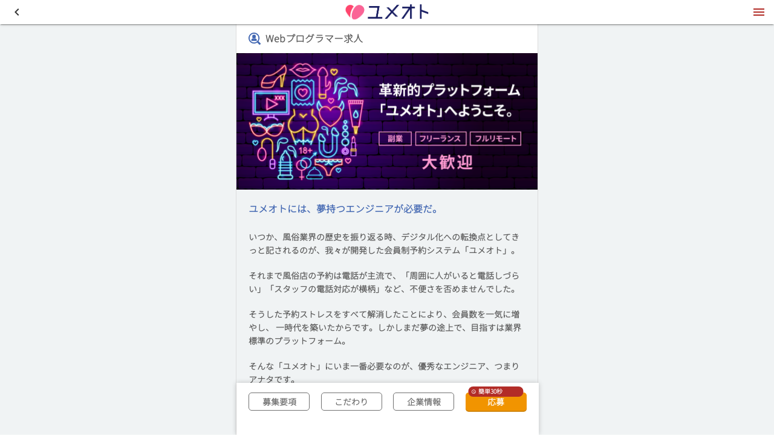

--- FILE ---
content_type: application/javascript; charset=UTF-8
request_url: https://yumeoto.net/v1/_nuxt/26305763858252734b1f.js
body_size: 3446
content:
(window.webpackJsonp=window.webpackJsonp||[]).push([[59],{1433:function(t,e,n){var content=n(1777);"string"==typeof content&&(content=[[t.i,content,""]]),content.locals&&(t.exports=content.locals);(0,n(7).default)("7b2eba32",content,!0,{sourceMap:!1})},1775:function(t,e){t.exports="[data-uri]"},1776:function(t,e,n){"use strict";var r=n(1433);n.n(r).a},1777:function(t,e,n){(t.exports=n(6)(!1)).push([t.i,".usr-notice__header[data-v-d4e1ba76]{position:fixed;width:100%;max-width:768px;z-index:5;background-color:#fff;box-shadow:0 3px 1px -2px rgba(0,0,0,.2),0 2px 2px 0 rgba(0,0,0,.14),0 1px 5px 0 rgba(0,0,0,.12)}.new-notice[data-v-d4e1ba76]{display:flex;align-items:center;justify-content:center;height:16px;width:40px;color:#fff;background:var(--main-color);border-radius:3px;font-size:10px;font-weight:700}.notice-box[data-v-d4e1ba76]{background-color:#fff;padding:30px;border-radius:10px;box-shadow:0 1px 3px rgba(0,0,0,.16078)}.icon-notice[data-v-d4e1ba76]{fill:#fff;width:16px;height:16px}",""])},1995:function(t,e,n){"use strict";n.r(e);n(47),n(73);var r,o,c=n(43),l=(n(29),n(33),n(22),n(1)),d=n(1775),h=n.n(d),f=n(382),m=n(0),v=Object(m.a)({},function(){var t=this.$createElement,e=this._self._c||t;return e("svg",this._g({attrs:{xmlns:"http://www.w3.org/2000/svg",width:"16",height:"16",viewBox:"0 0 16 16"}},this.$listeners),[e("circle",{attrs:{"data-name":"楕円形 24",cx:"8",cy:"8",r:"8",fill:"#B22C27"}}),e("path",{attrs:{"data-name":"パス 878",d:"M7.53 10h.955l.182-6.424L8.712 2H7.303l.045 1.576zm.468 3.545a.992.992 0 001-1.045 1.009 1.009 0 00-1-1.076 1.018 1.018 0 00-1 1.076 1 1 0 001 1.045z"}})])},[],!1,null,null,null).exports,x=n(15),w=1,A={auth:!1,components:{IconNew:h.a,IconNews:f.a,IconNotice:v},data:function(){return{loading:!1,newIcon:h.a,noticeData:[]}},computed:{view:function(){return this.$route.query.view}},created:function(){this.resetNoticeList()},methods:{infiniteHandler:(o=Object(l.a)(regeneratorRuntime.mark(function t(e){return regeneratorRuntime.wrap(function(t){for(;;)switch(t.prev=t.next){case 0:if(!this.loading){t.next=2;break}return t.abrupt("return");case 2:return t.prev=2,this.loading=!0,t.next=6,this.getNoticeList(w);case 6:w+=1,20,this.$refs.infiniteLoading.stateChanger.loaded(),t.next=13;break;case 11:t.prev=11,t.t0=t.catch(2);case 13:return t.prev=13,this.loading=!1,t.finish(13);case 16:case"end":return t.stop()}},t,this,[[2,11,13,16]])})),function(t){return o.apply(this,arguments)}),resetNoticeList:function(){0,w=1,this.noticeData=[]},getNoticeList:(r=Object(l.a)(regeneratorRuntime.mark(function t(e){var n,r=this;return regeneratorRuntime.wrap(function(t){for(;;)switch(t.prev=t.next){case 0:return n=this.$auth.$storage.getUniversal("_token.auth0",!0),t.next=3,this.$axios.post("public/notice-list",{countPage:e,countUp:this.$store.state.call.countUp,siteMemberId:this.$store.state.siteMemberData.id,siteMemberCreatedAt:this.$store.state.siteMemberData.created_at},{headers:{Authorization:"".concat(n)}}).then(function(t){var e,data=t.data.list;data.forEach(function(e){if(e.checked=t.data.checkedIds.includes(e.id),!e.checked){var n=x(e.public_start_datetime);e.checked=n.diff(x(r.$store.state.siteMemberData.created_at),"days")<0||x().diff(n,"days")>30}}),(e=r.noticeData).push.apply(e,Object(c.a)(data)),0===data.length&&r.$refs.infiniteLoading.stateChanger.complete();var o=r.noticeData.filter(function(t){return!t.checked}).map(function(t){return t.id}),l=r.$store.state.siteMemberData&&r.$store.state.siteMemberData.id;o.length>0&&l&&r.$axios.post("public/save-checked-notice",{siteMemberId:l,noticeIds:o,cacheKey:t.data.cacheKey},{headers:{Authorization:"".concat(n)}});var d=t.data.uncheckCount-o.length;r.$store.dispatch("notification/noticeNotificationUncheckCount",d>=0?d:0)}).catch(function(t){});case 3:case"end":return t.stop()}},t,this)})),function(t){return r.apply(this,arguments)}),convertHtml:function(data){return data.match(/https:\/\//)&&(data=data.replace(/(https:\/\/[^\s]+)/g,'<a href="$1" target="_blank" rel="noopener noreferrer">$1</a>')),data}},filters:{noticeDataMoment:function(t){return x(t).format("YYYY/MM/DD")}}},y=(n(1776),n(3)),k=n.n(y),_=n(1218),D=n(1224),C=Object(m.a)(A,function(){var t=this,e=t.$createElement,n=t._self._c||e;return n("v-content",[n("page-title",{staticClass:"px-3 header-scroll-menu",class:{"hide-header-menu-on-scroll":this.$store.state.scroll.isScrollingUp,"show-header-menu-on-scroll":!this.$store.state.scroll.isScrollingUp},style:{top:this.$store.state.scroll.isScrollingUp?"unset":"40px"},attrs:{iconName:"IconNews",title:"お知らせ一覧"}}),t._v(" "),n("div",{staticClass:"mt-4"},[n("client-only",[t._l(t.noticeData,function(data,e){return n("div",{key:e,staticClass:"px-3",attrs:{subheader:""}},[n("div",{staticClass:"notice-box mb-4",staticStyle:{color:"#333"}},[n("div",{staticStyle:{display:"flex","align-items":"center","font-size":"10px","margin-bottom":"10px"}},[t._v("\n            "+t._s(t._f("noticeDataMoment")(data.public_start_datetime))+"\n            "),data.checked?t._e():n("div",{staticClass:"d-flex align-center",staticStyle:{"margin-left":"10px"}},[n("IconNotice",{staticClass:"icon-notice"}),t._v(" "),n("div",{staticStyle:{"font-size":"0.75rem",color:"var(--main-color)","margin-left":"3px","font-weight":"bold"}},[t._v("NEW")])],1)]),t._v(" "),n("div",{staticClass:"mb-5",staticStyle:{"font-size":"14px","font-weight":"bold","line-height":"22px"}},[t._v(t._s(data.title))]),t._v(" "),n("div",{staticStyle:{"white-space":"pre-wrap","font-size":"12px","line-height":"20px"},domProps:{innerHTML:t._s(t.convertHtml(data.content))}})])])}),t._v(" "),n("v-layout",{staticClass:"mb-4 text-center"},[n("infinite-loading",{ref:"infiniteLoading",staticClass:"ma-6",staticStyle:{"margin-top":"500px",width:"100%"},attrs:{spinner:"circles"},on:{infinite:t.infiniteHandler}},[n("span",{attrs:{slot:"no-more"},slot:"no-more"}),t._v(" "),n("div",{attrs:{slot:"no-results"},slot:"no-results"})])],1)],2),t._v(" "),t.loading||0!==t.noticeData.length?t._e():n("div",{staticClass:"pa-2 text-center",staticStyle:{color:"var(--read-font-color-sub)","font-weight":"bold"}},[t._v("\n      お知らせがありません\n    ")])],1)],1)},[],!1,null,"d4e1ba76",null);e.default=C.exports;k()(C,{VContent:_.a,VLayout:D.a})}}]);

--- FILE ---
content_type: application/javascript; charset=UTF-8
request_url: https://yumeoto.net/v1/_nuxt/28e0f3dc5e65701e2f15.js
body_size: 16658
content:
(window.webpackJsonp=window.webpackJsonp||[]).push([[66],{1280:function(t,e,r){var content=r(1312);"string"==typeof content&&(content=[[t.i,content,""]]),content.locals&&(t.exports=content.locals);(0,r(7).default)("7dd7032c",content,!0,{sourceMap:!1})},1309:function(t,e,r){var content=r(1310);"string"==typeof content&&(content=[[t.i,content,""]]),content.locals&&(t.exports=content.locals);(0,r(7).default)("2c4868aa",content,!0,{sourceMap:!1})},1310:function(t,e,r){(t.exports=r(6)(!1)).push([t.i,".recruit-title{height:50px;display:flex;align-items:center;padding-left:20px;background:#dce9ed}.recruit-content-title,.recruit-title{font-size:1rem;font-weight:700;color:#4267b2}.recruit-content-text{font-size:14px;font-weight:700;color:#5d5d5d;line-height:1.4rem}.recruit-tag-item{background:#fff;width:48%;height:30px;line-height:30px;font-size:10px;font-weight:700;border:1px solid #4267b2;color:#4267b2;text-align:center}.recruit-divider{margin-top:8px;margin-bottom:8px;color:#4267b2}.recruit-salary{display:flex;align-items:center;justify-content:center;width:48%;height:40px;background:rgba(255,70,110,.10196);border-radius:5px;color:var(--main-color);font-size:18px;font-weight:700}.recruit-salary .recruit-salary-emphasis{font-size:24px;margin-bottom:3px}.recruit-form-header{height:50px;border-radius:5px 5px 0 0;background:#4267b2;font-size:1rem}.recruit-comfirm-btn,.recruit-form-header{display:flex;align-items:center;font-weight:700;color:#fff}.recruit-comfirm-btn{justify-content:center;border-radius:20px;height:40px;background:#f19400;font-size:14px;box-shadow:0 3px 0 #c67900}",""])},1311:function(t,e,r){"use strict";var c=r(1280);r.n(c).a},1312:function(t,e,r){(t.exports=r(6)(!1)).push([t.i,".progress-item[data-v-c2098748]{display:flex;align-items:center;justify-content:center;width:55px;height:55px;border-radius:50%;font-size:1rem;font-weight:700;color:#fff;background:#b2b2b2}.progress-bar[data-v-c2098748]{height:3px;background:#b2b2b2;width:25%}.progress-now[data-v-c2098748]{background:#4267b2}",""])},1327:function(t,e,r){"use strict";r(20),r(16),r(13),r(9),r(18);var c=r(2),n=r(55);function l(object,t){var e=Object.keys(object);if(Object.getOwnPropertySymbols){var r=Object.getOwnPropertySymbols(object);t&&(r=r.filter(function(t){return Object.getOwnPropertyDescriptor(object,t).enumerable})),e.push.apply(e,r)}return e}var o={computed:function(t){for(var i=1;i<arguments.length;i++){var source=null!=arguments[i]?arguments[i]:{};i%2?l(source,!0).forEach(function(e){Object(c.a)(t,e,source[e])}):Object.getOwnPropertyDescriptors?Object.defineProperties(t,Object.getOwnPropertyDescriptors(source)):l(source).forEach(function(e){Object.defineProperty(t,e,Object.getOwnPropertyDescriptor(source,e))})}return t}({},Object(n.c)("recruitForm",["getFormProgress"]))},d=(r(1311),r(0)),component=Object(d.a)(o,function(){var t=this,e=t.$createElement,r=t._self._c||e;return r("div",{staticClass:"pa-10",staticStyle:{background:"#F0F3F4"}},[r("div",{staticClass:"d-flex align-center"},[r("div",{staticClass:"progress-item progress-now"},[t._v("\n      入力\n    ")]),t._v(" "),r("div",{staticClass:"progress-bar",class:{"progress-now":t.getFormProgress>1}}),t._v(" "),r("div",{staticClass:"progress-item",class:{"progress-now":t.getFormProgress>1}},[t._v("\n      確認\n    ")]),t._v(" "),r("div",{staticClass:"progress-bar",class:{"progress-now":t.getFormProgress>2}}),t._v(" "),r("div",{staticClass:"progress-item",class:{"progress-now":t.getFormProgress>2}},[t._v("\n      完了\n    ")])])])},[],!1,null,"c2098748",null);e.a=component.exports},1329:function(t,e,r){"use strict";var c=r(0),component=Object(c.a)({},function(){var t=this.$createElement,e=this._self._c||t;return e("svg",this._g({attrs:{xmlns:"http://www.w3.org/2000/svg",width:"20",height:"20",viewBox:"0 0 20 20"}},this.$listeners),[e("path",{attrs:{"data-name":"パス 1064",d:"M11.36 9.493a3.863 3.863 0 01-4.431 0 4.6 4.6 0 00-2.186 2.034c-.547.972-.118 2.347.828 2.347h7.148c.946 0 1.374-1.375.827-2.347a4.6 4.6 0 00-2.186-2.034z"}}),e("path",{attrs:{"data-name":"パス 1065",d:"M9.115 9.894a2.923 2.923 0 002.923-2.923v-.7a2.923 2.923 0 10-5.846 0v.7a2.923 2.923 0 002.923 2.923z"}}),e("path",{attrs:{"data-name":"パス 1066",d:"M19.434 17.263l-2.964-2.886a9.093 9.093 0 10-2.081 2.08l2.887 2.962a1.406 1.406 0 002.213.083 1.432 1.432 0 00-.055-2.239zM3.916 14.242a7.3 7.3 0 1110.331 0 7.3 7.3 0 01-10.331 0z"}})])},[],!1,null,null,null);e.a=component.exports},1437:function(t,e,r){var content=r(1786);"string"==typeof content&&(content=[[t.i,content,""]]),content.locals&&(t.exports=content.locals);(0,r(7).default)("5b850037",content,!0,{sourceMap:!1})},1438:function(t,e,r){var content=r(1789);"string"==typeof content&&(content=[[t.i,content,""]]),content.locals&&(t.exports=content.locals);(0,r(7).default)("36b5140e",content,!0,{sourceMap:!1})},1439:function(t,e,r){var content=r(1791);"string"==typeof content&&(content=[[t.i,content,""]]),content.locals&&(t.exports=content.locals);(0,r(7).default)("7cae3139",content,!0,{sourceMap:!1})},1440:function(t,e,r){var content=r(1793);"string"==typeof content&&(content=[[t.i,content,""]]),content.locals&&(t.exports=content.locals);(0,r(7).default)("784df4f1",content,!0,{sourceMap:!1})},1441:function(t,e,r){var content=r(1795);"string"==typeof content&&(content=[[t.i,content,""]]),content.locals&&(t.exports=content.locals);(0,r(7).default)("64ba3653",content,!0,{sourceMap:!1})},1442:function(t,e,r){var content=r(1797);"string"==typeof content&&(content=[[t.i,content,""]]),content.locals&&(t.exports=content.locals);(0,r(7).default)("2eec0899",content,!0,{sourceMap:!1})},1443:function(t,e,r){var content=r(1799);"string"==typeof content&&(content=[[t.i,content,""]]),content.locals&&(t.exports=content.locals);(0,r(7).default)("20cf0388",content,!0,{sourceMap:!1})},1784:function(t,e,r){t.exports=r.p+"img/aff027e.png"},1785:function(t,e,r){"use strict";var c=r(1437);r.n(c).a},1786:function(t,e,r){(t.exports=r(6)(!1)).push([t.i,".change-tab-container[data-v-4cb908a9]{background:#f0f3f4;border-bottom:1px solid #4267b2}.change-tab-container .tab[data-v-4cb908a9]{display:flex;align-items:center;justify-content:center;width:48%;height:40px;color:#4b4b4b;font-size:12px;font-weight:700;border-radius:5px 5px 0 0;border:1px solid #4267b2;border-bottom:none}.change-tab-container .selected-tab[data-v-4cb908a9]{color:#fff;background:#4267b2}[data-v-4cb908a9] .list-title{font-size:14px;font-weight:700;color:#4267b2}",""])},1787:function(t,e,r){t.exports=r.p+"img/03b0a19.png"},1788:function(t,e,r){"use strict";var c=r(1438);r.n(c).a},1789:function(t,e,r){(t.exports=r(6)(!1)).push([t.i,".opening-closing-content .recruit-form-header[data-v-1eae621e]{display:flex;align-items:center;font-size:14px;font-weight:700;color:#fff}.opening-closing-content .required[data-v-1eae621e]{background:var(--main-color)}.opening-closing-content .optional[data-v-1eae621e],.opening-closing-content .required[data-v-1eae621e]{display:flex;align-items:center;justify-content:center;width:40px;height:16px;border-radius:3px;color:#fff;font-size:10px;font-weight:700}.opening-closing-content .optional[data-v-1eae621e]{background:#28c682}",""])},1790:function(t,e,r){"use strict";var c=r(1439);r.n(c).a},1791:function(t,e,r){(t.exports=r(6)(!1)).push([t.i,'.RECRUIT_CheckboxInput[data-v-088da962]{padding:12px 8px;display:flex;align-items:center;cursor:pointer;border:1px solid #d4dde0}.RECRUIT_CheckboxInput .RECRUIT_CheckboxInput-Input[data-v-088da962]{margin:0;width:0;opacity:0}.RECRUIT_CheckboxInput .RECRUIT_CheckboxInput-DummyInput[data-v-088da962]{position:relative;top:0;left:0;display:block;width:18px;height:18px;border:1px solid #5d5d5d;background:#fff;border-radius:3px}.RECRUIT_CheckboxInput .RECRUIT_CheckboxInput-LabelText[data-v-088da962]{margin-left:12px;display:block;color:#5d5d5d;font-size:12px;font-weight:700}.RECRUIT_CheckboxInput-checked[data-v-088da962]{background:#ebf2ff;border:1px solid #4267b2}.RECRUIT_CheckboxInput-checked .RECRUIT_CheckboxInput-DummyInput[data-v-088da962]{background:#fff;border:1px solid #4267b2}.RECRUIT_CheckboxInput-checked .RECRUIT_CheckboxInput-DummyInput[data-v-088da962]:before{content:"";display:block;position:absolute;top:50%;left:50%;width:40%;height:2px;border-radius:2px;transform:translate(-4px) rotate(-135deg);transform-origin:2px 2px;background:#4267b2}.RECRUIT_CheckboxInput-checked .RECRUIT_CheckboxInput-DummyInput[data-v-088da962]:after{content:"";display:block;position:absolute;top:50%;left:50%;width:76%;height:2px;border-radius:2px;transform:translate(-2px,1px) rotate(-45deg);transform-origin:2px 2px;background:#4267b2}.RECRUIT_CheckboxInput-checked .RECRUIT_CheckboxInput-LabelText[data-v-088da962]{color:#4267b2}',""])},1792:function(t,e,r){"use strict";var c=r(1440);r.n(c).a},1793:function(t,e,r){(t.exports=r(6)(!1)).push([t.i,".text-field-item[data-v-4225ee4a]{position:relative}.text-field-item .remove-icon[data-v-4225ee4a]{position:absolute;right:-3%;top:50%;transform:translateY(-60%) rotate(-45deg);z-index:5}.text-field-add-btn[data-v-4225ee4a]{display:flex;align-items:center;justify-content:center;width:85%;height:40px;margin:auto;border-radius:20px;border:1px solid #4267b2;background:#fff;color:#4267b2;font-size:14px;font-weight:700;position:relative}.text-field-add-btn .add-icon[data-v-4225ee4a]{position:absolute;left:10%;top:50%;transform:translateY(-50%)}[data-v-4225ee4a] .v-text-field__details{display:none!important}[data-v-4225ee4a] .v-text-field__slot{font-size:12px!important;font-weight:700!important;color:#5d5d5d!important}[data-v-4225ee4a] .v-text-field__slot ::-webkit-input-placeholder{font-size:12px;color:#d1d1d1}[data-v-4225ee4a] .v-text-field__slot ::-moz-placeholder{font-size:12px;color:#d1d1d1}[data-v-4225ee4a] .v-text-field__slot :-ms-input-placeholder{font-size:12px;color:#d1d1d1}[data-v-4225ee4a] .v-text-field__slot ::-ms-input-placeholder{font-size:12px;color:#d1d1d1}[data-v-4225ee4a] .v-text-field__slot ::placeholder{font-size:12px;color:#d1d1d1}",""])},1794:function(t,e,r){"use strict";var c=r(1441);r.n(c).a},1795:function(t,e,r){(t.exports=r(6)(!1)).push([t.i,'.recruit-form .recruit-input-errors[data-v-0b58d60c]{background:#fff5f5;color:red;font-size:12px;font-weight:700;letter-spacing:normal;border-radius:10px}.recruit-form .recuit-form-box[data-v-0b58d60c]{padding:20px;border-bottom:1px solid #f0f3f4}.recruit-form .recuit-form-box .form-title[data-v-0b58d60c]{display:flex;align-items:center;font-size:12px;font-weight:700;color:#4267b2;margin-bottom:12px}.recruit-form .recuit-form-box .form-title .required[data-v-0b58d60c]{background:var(--main-color)}.recruit-form .recuit-form-box .form-title .optional[data-v-0b58d60c],.recruit-form .recuit-form-box .form-title .required[data-v-0b58d60c]{display:flex;align-items:center;justify-content:center;width:40px;height:16px;border-radius:3px;color:#fff;font-size:10px;font-weight:700}.recruit-form .recuit-form-box .form-title .optional[data-v-0b58d60c]{background:#28c682}.recruit-form .RECRUIT_CheckboxInput[data-v-0b58d60c]{padding:12px 8px;display:flex;align-items:center;cursor:pointer;width:48%;border-radius:3px;border:1px solid #d4dde0}.recruit-form .RECRUIT_CheckboxInput .RECRUIT_CheckboxInput-Input[data-v-0b58d60c]{margin:0;width:0;opacity:0}.recruit-form .RECRUIT_CheckboxInput .RECRUIT_CheckboxInput-DummyInput[data-v-0b58d60c]{position:relative;top:0;left:0;display:block;width:18px;height:18px;border:1px solid #5d5d5d;background:#fff;border-radius:3px}.recruit-form .RECRUIT_CheckboxInput .RECRUIT_CheckboxInput-LabelText[data-v-0b58d60c]{margin-left:12px;display:block;color:#5d5d5d;font-size:12px;font-weight:700}.recruit-form .RECRUIT_CheckboxInput-checked[data-v-0b58d60c]{background:#ebf2ff;border:1px solid #4267b2}.recruit-form .RECRUIT_CheckboxInput-checked .RECRUIT_CheckboxInput-DummyInput[data-v-0b58d60c]{background:#fff;border:1px solid #4267b2}.recruit-form .RECRUIT_CheckboxInput-checked .RECRUIT_CheckboxInput-DummyInput[data-v-0b58d60c]:before{content:"";display:block;position:absolute;top:50%;left:50%;width:40%;height:2px;border-radius:2px;transform:translate(-4px) rotate(-135deg);transform-origin:2px 2px;background:#4267b2}.recruit-form .RECRUIT_CheckboxInput-checked .RECRUIT_CheckboxInput-DummyInput[data-v-0b58d60c]:after{content:"";display:block;position:absolute;top:50%;left:50%;width:76%;height:2px;border-radius:2px;transform:translate(-2px,1px) rotate(-45deg);transform-origin:2px 2px;background:#4267b2}.recruit-form .RECRUIT_CheckboxInput-checked .RECRUIT_CheckboxInput-LabelText[data-v-0b58d60c]{color:#4267b2}.recruit-form[data-v-0b58d60c]  .v-input__append-inner{margin-top:3px!important}.recruit-form[data-v-0b58d60c]  .v-text-field__details{display:none!important}.recruit-form[data-v-0b58d60c]  .v-list-item__title,.recruit-form[data-v-0b58d60c]  .v-select__selections .v-select__selection{font-size:12px!important;font-weight:700!important;color:#5d5d5d!important}.recruit-form[data-v-0b58d60c]  .v-select__selections ::-webkit-input-placeholder{font-size:12px;color:#d1d1d1}.recruit-form[data-v-0b58d60c]  .v-select__selections ::-moz-placeholder{font-size:12px;color:#d1d1d1}.recruit-form[data-v-0b58d60c]  .v-select__selections :-ms-input-placeholder{font-size:12px;color:#d1d1d1}.recruit-form[data-v-0b58d60c]  .v-select__selections ::-ms-input-placeholder{font-size:12px;color:#d1d1d1}.recruit-form[data-v-0b58d60c]  .v-select__selections ::placeholder{font-size:12px;color:#d1d1d1}.recruit-form[data-v-0b58d60c]  .v-text-field__slot{font-size:16px!important;font-weight:700!important;color:#5d5d5d!important}.recruit-form[data-v-0b58d60c]  .v-text-field__slot ::-webkit-input-placeholder{font-size:12px;color:#d1d1d1}.recruit-form[data-v-0b58d60c]  .v-text-field__slot ::-moz-placeholder{font-size:12px;color:#d1d1d1}.recruit-form[data-v-0b58d60c]  .v-text-field__slot :-ms-input-placeholder{font-size:12px;color:#d1d1d1}.recruit-form[data-v-0b58d60c]  .v-text-field__slot ::-ms-input-placeholder{font-size:12px;color:#d1d1d1}.recruit-form[data-v-0b58d60c]  .v-text-field__slot ::placeholder{font-size:12px;color:#d1d1d1}.recruit-form[data-v-0b58d60c]  .v-list-group{background:#4267b2!important}.recruit-form[data-v-0b58d60c]  .v-list-group--active>.v-list-group__header>.v-list-group__header__append-icon .v-icon{transform:rotate(0)!important}.recruit-form[data-v-0b58d60c]  .recruit-form-sub-header{display:flex;align-items:center;justify-content:center;height:40px;background:#ebf2ff;color:#4267b2;font-size:14px;font-weight:700}.recruit-form .recruit-text-area[data-v-0b58d60c]  .v-text-field__details{display:block!important;margin-bottom:0!important;font-size:10px;font-weight:700;color:#5d5d5d;padding:0!important}.recruit-form .recruit-text-area[data-v-0b58d60c]  .v-text-field__details .v-messages{display:none!important}.recruit-form .recruit-text-area[data-v-0b58d60c]  .v-text-field__details .v-counter{margin:0!important}',""])},1796:function(t,e,r){"use strict";var c=r(1442);r.n(c).a},1797:function(t,e,r){(t.exports=r(6)(!1)).push([t.i,".step[data-v-48d7c840]{display:flex;align-items:center;justify-content:center;width:50px;height:20px;background:var(--main-color);font-size:12px;font-weight:700;color:#fff}",""])},1798:function(t,e,r){"use strict";var c=r(1443);r.n(c).a},1799:function(t,e,r){(t.exports=r(6)(!1)).push([t.i,".recruit-navigation[data-v-38d00662]{max-width:500px;position:fixed;width:100%;bottom:0;z-index:5;background:#fff;box-shadow:0 0 8px rgba(0,0,0,.2)}.recruit-navigation .recruit-navigation-item[data-v-38d00662]{width:22%;display:flex;align-items:center;justify-content:center;border-radius:5px;border:1px solid #707070;color:#707070;background:#fff;font-size:14px;font-weight:700;height:30px}.recruit-navigation .recruit-navigation-item-selected[data-v-38d00662]{color:#fff;background:#4267b2;border:none}.recruit-navigation .recruit-process-nav[data-v-38d00662]{color:#fff;background:#f19400;box-shadow:0 2px 0 #d1850d;border:none;position:relative}.recruit-navigation .recruit-process-nav .easy-application[data-v-38d00662]{position:absolute;width:90%;padding:1px 4px;border-radius:20px;background:var(--main-color);color:#fff;font-size:10px;font-weight:700;left:50%;top:-10px;transform:translateX(-50%)}",""])},1974:function(t,e,r){"use strict";r.r(e);r(1309);var c=r(1329),n=r(1784),l=r.n(n),o={components:{IconRecruit:c.a,BgProgrammer:l.a},data:function(){return{appealPoint:[{id:1,label:"プロジェクトはすべて自社開発"},{id:2,label:"フリーランス歓迎"},{id:3,label:"フルリモート歓迎"},{id:4,label:"正社員歓迎"}],bgProgrammerImgSrc:l.a}}},d=r(0),v=r(3),m=r.n(v),_=r(408),component=Object(d.a)(o,function(){var t=this.$createElement,e=this._self._c||t;return e("div",[e("div",{staticClass:"d-flex align-center py-3 px-5"},[e("IconRecruit",{staticClass:"mr-2",staticStyle:{fill:"#4267B2"}}),this._v(" "),e("div",{staticStyle:{color:"#5D5D5D","font-size":"1rem","font-weight":"bold"}},[this._v("\n      Webプログラマー求人\n    ")])],1),this._v(" "),e("v-img",{staticClass:"px-5",attrs:{eager:"",src:this.bgProgrammerImgSrc}}),this._v(" "),this._m(0)],1)},[function(){var t=this,e=t.$createElement,r=t._self._c||e;return r("div",{staticClass:"py-5",staticStyle:{background:"#F0F3F4"}},[r("div",[r("div",{staticClass:"mb-5 px-5"},[r("div",{staticClass:"mb-6 recruit-content-title"},[t._v("ユメオトには、夢持つエンジニアが必要だ。")]),t._v(" "),r("p",{staticClass:"recruit-content-text mb-5"},[t._v("\n          いつか、風俗業界の歴史を振り返る時、デジタル化への転換点としてきっと記されるのが、我々が開発した会員制予約システム「ユメオト」。\n        ")]),t._v(" "),r("p",{staticClass:"recruit-content-text mb-5"},[t._v("\n          それまで風俗店の予約は電話が主流で、「周囲に人がいると電話しづらい」「スタッフの電話対応が横柄」など、不便さを否めませんでした。\n        ")]),t._v(" "),r("p",{staticClass:"recruit-content-text mb-5"},[t._v("\n          そうした予約ストレスをすべて解消したことにより、会員数を一気に増やし、\n          一時代を築いたからです。しかしまだ夢の途上で、目指すは業界標準のプラットフォーム。\n        ")]),t._v(" "),r("p",{staticClass:"recruit-content-text mb-5"},[t._v("\n          そんな「ユメオト」にいま一番必要なのが、優秀なエンジニア、つまりアナタです。\n        ")])]),t._v(" "),r("div",{staticClass:"mb-5 px-5"},[r("div",{staticClass:"mb-6 recruit-content-title"},[t._v("業界 に革命を起こした「ユメオト」の、新たな一頁を共に！")]),t._v(" "),r("p",{staticClass:"recruit-content-text mb-5"},[t._v("\n          軌跡１ ：コロナ禍にリリースした「ユメオト」\n        ")]),t._v(" "),r("p",{staticClass:"recruit-content-text mb-5"},[t._v("\n          特異で普遍的とされる風俗業界でも、コロナは最大の試練でした。\n          その中で生き残りをかけて生み出したのが「電話一切不要で、最短20分後の予約即時確定」を実現するユメオト。\n          このシステムが救世主となり、現在も当社を牽引しています。\n        ")]),t._v(" "),r("p",{staticClass:"recruit-content-text mb-5"},[t._v("\n          軌跡２：業界の悪しき慣習を一掃したシステム\n        ")]),t._v(" "),r("p",{staticClass:"recruit-content-text"},[t._v("\n          少し前の風俗業界を思い出してください。\n          実在しない在籍キャストや出勤情報に踊らされ、ランキングや口コミもうさん臭かった。\n          それらの「ユーザーの目を欺く慣習」をシステムとして強制的に排除したことが、ユーザーはもちろん、キャストからも絶大な支持を受けました。\n        ")]),t._v(" "),r("p",{staticClass:"recruit-content-text mb-5"},[t._v("\n          軌跡３：お客様とキャスト双方にメリットを届けたい\n        ")]),t._v(" "),r("p",{staticClass:"recruit-content-text"},[t._v("\n          サービス終了時にはユーザーとキャストに相互評価機能でヒアリングを行い、すべてサービス改善に役立てています。\n          「お客様とキャスト双方に幸せになってもらうシステム」「エロを真面目に良くするシステム」こそが、私達の目標です。\n        ")]),t._v(" "),r("p",{staticClass:"recruit-content-text mb-5"},[t._v("\n          軌跡４：そして、業界のプラットフォーマーへ\n        ")]),t._v(" "),r("p",{staticClass:"recruit-content-text"},[t._v("\n          現在はグループ店舗を対象としたアプリですが、将来的には他店・他社も参加できる業界水準のプラットフォームにしていくつもりです。\n          旧態依然の業界を変え、パイオニアを目指す私達の思いに共感していただける同志を求めています。\n        ")])]),t._v(" "),r("div",{staticClass:"mb-5 px-5"},[r("div",{staticClass:"mb-6 recruit-content-title"},[t._v("【ユメオトグループ四半世紀の歴史】 ")]),t._v(" "),r("p",{staticClass:"recruit-content-text mb-5"},[t._v("\n          始まりは1999年、横浜に開店した小さな店舗でした。\n          「夢見る乙女」。およそ風俗店とは思えない清楚な名前のこの店からすべてが始まり、\n          2000年代には瞬く間に関東を席捲、そして現在は、一都三県に50店舗以上を展開するまでに成長し、\n          総会員数は60万人以上、キャストも常時2,000人前後を擁するなど、関東最大級の規模を誇ります。\n        ")]),t._v(" "),r("p",{staticClass:"recruit-content-text mb-5"},[t._v("\n          こうした躍進の中で、今後グループの総力を結集して挑んでいきたいのが、ITによる全店舗の集中管理と、業界全体を繋ぐプラットフォームの構築です。\n          そのため、一般のIT企業に匹敵するほどの重点投資を行い、技術革新に力を入れています。\n        ")])]),t._v(" "),r("div",{staticClass:"px-5"},[r("div",{staticClass:"mb-6 recruit-content-title"},[t._v("【求職者の方へのメッセージ】  ")]),t._v(" "),r("p",{staticClass:"recruit-content-text mb-5"},[t._v("\n          「関わるすべての人を幸せにする」。そんな理念を掲げる私達は、新しく迎える皆さんの幸せにも真剣に向き合いたいと思います。\n        ")]),t._v(" "),r("p",{staticClass:"recruit-content-text mb-5"},[t._v("\n          風俗業界はその特異性と普遍性ゆえに、好不況に左右されないと言われますが、古い慣習を変え、\n          新たな価値を生み出していかなければ、急速に発展していくAI化の波に飲み込まれてしまうのも事実。\n          だからこそ、優秀なエンジニアの皆さんと共に、グループはもちろん、風俗業界全体をよりよく変えていきたいと本気で思っています。\n        ")]),t._v(" "),r("p",{staticClass:"recruit-content-text mb-5"},[t._v("\n          また、プラットフォーマーとして業界での地位を確立した後は、女性はもとより社会的弱者の支援、\n          社会復帰に貢献できるような財団を作り、よりよい社会づくりを目指します。\n        ")]),t._v(" "),r("p",{staticClass:"recruit-content-text mb-5"},[t._v("\n          「風俗」や「エロ」に興味がある人、本業のある人も大歓迎です。\n          本業の傍らで副業として活躍しているエンジニアも多く空いた時間を活かせます。\n        ")]),t._v(" "),r("p",{staticClass:"recruit-content-text mb-5"},[t._v("\n          一つの業界でイノベーションを起こしたという経験は、アナタ自身の成長にもつながるでしょう。\n          まだIT黎明期であり、底知れぬ可能性を秘めた風俗業界で、存分に実力を発揮したいという人材を待っています。\n        ")])])])])}],!1,null,null,null),f=component.exports;m()(component,{VImg:_.a});var h=r(468),C=Object(d.a)({},function(){var t=this,e=t.$createElement,r=t._self._c||e;return r("div",[r("div",{staticClass:"mb-8"},[r("div",{staticClass:"recruit-content-title"},[t._v("仕事内容")]),t._v(" "),r("v-divider",{staticClass:"recruit-divider"}),t._v(" "),r("p",{staticClass:"recruit-content-text mb-5"},[t._v("\n      エンジニアチームとして事業戦略立案など幅広い業務を担当していただきます。\n      特にマークアップエンジニアはデザイン性とユーザビリティのバランスを考えながら、\n      ユーザーエクスペリエンスや検索エンジン最適化なども考慮する必要があります。\n    ")]),t._v(" "),r("p",{staticClass:"recruit-content-text mb-5"},[t._v("\n      Webサイトのユーザーインターフェイスを意識しての、画面設計、ワイヤーフレーム・モックアップの作成、\n      CSSやJSの実装、サイトのアクセシビリティ、また、制作したコンテンツの保守や更新も担当していただきます。\n    ")]),t._v(" "),r("p",{staticClass:"recruit-content-text mb-5"},[t._v("\n      Webシステム、制作するコンテンツの内容を理解し、HTML、CSS、JSでのマークアップやマイクロインタラクションの実装を行い、\n      Webコンテンツを統合的にデザインするというIT戦略の根幹を担う大事な役割です。\n    ")]),t._v(" "),t._m(0),t._v(" "),t._m(1),t._v(" "),t._m(2)],1),t._v(" "),r("div",{staticClass:"mb-8"},[r("div",{staticClass:"recruit-content-title"},[t._v("給与")]),t._v(" "),r("v-divider",{staticClass:"recruit-divider mb-5"}),t._v(" "),t._m(3),t._v(" "),t._m(4),t._v(" "),t._m(5)],1),t._v(" "),r("div",{staticClass:"mb-8"},[r("div",{staticClass:"recruit-content-title"},[t._v("勤務時間")]),t._v(" "),r("v-divider",{staticClass:"recruit-divider mb-5"}),t._v(" "),t._m(6)],1),t._v(" "),r("div",{staticClass:"mb-8"},[r("div",{staticClass:"recruit-content-title"},[t._v("応募資格")]),t._v(" "),r("v-divider",{staticClass:"recruit-divider mb-5"}),t._v(" "),t._m(7),t._v(" "),t._m(8),t._v(" "),t._m(9)],1),t._v(" "),r("div",{staticClass:"mb-8"},[r("div",{staticClass:"recruit-content-title"},[t._v("待遇")]),t._v(" "),r("v-divider",{staticClass:"recruit-divider mb-5"}),t._v(" "),t._m(10)],1),t._v(" "),r("div",{staticClass:"mb-8"},[r("div",{staticClass:"recruit-content-title"},[t._v("休日休暇")]),t._v(" "),r("v-divider",{staticClass:"recruit-divider mb-5"}),t._v(" "),t._m(11)],1),t._v(" "),r("div",{staticClass:"mb-8"},[r("div",{staticClass:"recruit-content-title"},[t._v("勤務地・交通")]),t._v(" "),r("v-divider",{staticClass:"recruit-divider mb-5"}),t._v(" "),t._m(12)],1),t._v(" "),r("div",{staticClass:"mb-8"},[r("div",{staticClass:"recruit-content-title"},[t._v("歓迎する職歴")]),t._v(" "),r("v-divider",{staticClass:"recruit-divider mb-5"}),t._v(" "),t._m(13)],1),t._v(" "),r("div",{staticClass:"mb-5"},[r("div",{staticClass:"recruit-content-title"},[t._v("歓迎する学歴")]),t._v(" "),r("v-divider",{staticClass:"recruit-divider mb-5"}),t._v(" "),t._m(14)],1)])},[function(){var t=this,e=t.$createElement,r=t._self._c||e;return r("div",{staticClass:"recruit-content-text mb-5"},[r("div",{staticClass:"list-title mb-2"},[t._v("IT/Webシステム開発マネージャー及び将来のCIO候補")]),t._v(" "),r("div",{staticClass:"mb-1"},[t._v("・経営計画に沿うIT/Webシステム戦略の立案・推進")]),t._v(" "),r("div",{staticClass:"mb-1"},[t._v("・情報システム全体最適化の方針策定")]),t._v(" "),r("div",{staticClass:"mb-1"},[t._v("・調達・開発・運用コストの管理と適正化")]),t._v(" "),r("div",{staticClass:"mb-1"},[t._v("・セキュリティポリシーの方針策定と施策の検討 ")]),t._v(" "),r("div",{staticClass:"mb-1"},[t._v("・IT施策の高度化と標準化")]),t._v(" "),r("div",{staticClass:"mb-1"},[t._v("・予算に応じたIT施策の取捨選択とその評価")])])},function(){var t=this,e=t.$createElement,r=t._self._c||e;return r("div",{staticClass:"recruit-content-text mb-5"},[r("div",{staticClass:"list-title mb-2"},[t._v("マークアップエンジニア・HTMLコーダー")]),t._v(" "),r("div",{staticClass:"mb-1"},[t._v("・HTML、CSSでのマークアップ作業")]),t._v(" "),r("div",{staticClass:"mb-1"},[t._v("・JSでのマイクロインタラクションの実装")]),t._v(" "),r("div",{staticClass:"mb-1"},[t._v("・UI/UXを追及し最適なコーディングの実施")]),t._v(" "),r("div",{staticClass:"mb-1"},[t._v("・情報システムの最適化")]),t._v(" "),r("div",{staticClass:"mb-1"},[t._v("・デザイン性とユーザビリティのバランス調整")]),t._v(" "),r("div",{staticClass:"mb-1"},[t._v("・要件定義や仕様書に基づいたWEB画面の作成")]),t._v(" "),r("div",{staticClass:"mb-1"},[t._v("・アクセシビリティ向上")]),t._v(" "),r("div",{staticClass:"mb-1"},[t._v("・検索エンジン最適化")]),t._v(" "),r("div",{staticClass:"mb-1"},[t._v("・WEBコンテンツの統合的デザイン")]),t._v(" "),r("div",{staticClass:"mb-1"},[t._v("・システムの誤作動や不具合の修正")])])},function(){var t=this,e=t.$createElement,r=t._self._c||e;return r("div",{staticClass:"recruit-content-text mb-5"},[r("div",{staticClass:"list-title mb-2"},[t._v("webエンジニア・プログラマ")]),t._v(" "),r("div",{staticClass:"mb-1"},[t._v("・AWS上でのシステム設計/開発/保守/運用")]),t._v(" "),r("div",{staticClass:"mb-1"},[t._v("・情報システムの最適化")]),t._v(" "),r("div",{staticClass:"mb-1"},[t._v("・SS(詳細設計)、PG(プログラム)、UT(単体テスト)")]),t._v(" "),r("div",{staticClass:"mb-1"},[t._v("・要件定義や仕様書に基づいたWEB画面の作成")]),t._v(" "),r("div",{staticClass:"mb-1"},[t._v("・予算に応じたIT施策の運用")]),t._v(" "),r("div",{staticClass:"mb-1"},[t._v("・情報システムやソフトウェアの開発")]),t._v(" "),r("div",{staticClass:"mb-1"},[t._v("・情報セキュリティポリシー策定")]),t._v(" "),r("div",{staticClass:"mb-1"},[t._v("・システムの誤作動や不具合の修正")])])},function(){var t=this.$createElement,e=this._self._c||t;return e("div",{staticClass:"recruit-content-text mb-5"},[e("div",{staticClass:"list-title mb-2"},[this._v("IT/Webシステム開発マネージャー及び将来のCIO候補")]),this._v(" "),e("div",{staticClass:"mb-1"},[this._v("能力により年収をご提案させていただきます。")])])},function(){var t=this.$createElement,e=this._self._c||t;return e("div",{staticClass:"recruit-content-text mb-5"},[e("div",{staticClass:"list-title mb-2"},[this._v("マークアップエンジニア・HTMLコーダー")]),this._v(" "),e("div",{staticClass:"mb-1"},[this._v("能力により年収をご提案させていただきます。")])])},function(){var t=this.$createElement,e=this._self._c||t;return e("div",{staticClass:"recruit-content-text"},[e("div",{staticClass:"list-title mb-2"},[this._v("webエンジニア・プログラマ")]),this._v(" "),e("div",{staticClass:"mb-1"},[this._v("能力により年収をご提案させていただきます。")])])},function(){var t=this.$createElement,e=this._self._c||t;return e("div",{staticClass:"recruit-content-text"},[e("div",[this._v("応相談")])])},function(){var t=this.$createElement,e=this._self._c||t;return e("div",{staticClass:"recruit-content-text mb-5"},[e("div",{staticClass:"list-title mb-2"},[this._v("IT/Webシステム開発マネージャー及び将来のCIO候補")]),this._v(" "),e("div",{staticClass:"mb-1"},[this._v("25歳以上")]),this._v(" "),e("div",{staticClass:"mb-1"},[this._v("・ITコンサルティングファーム、SIerまたは事業会社の情報システム部門などの実務経験5年以上")]),this._v(" "),e("div",{staticClass:"mb-1"},[this._v("・情報システム開発プロジェクトにおけるチームリーダー経験2年以上")])])},function(){var t=this,e=t.$createElement,r=t._self._c||e;return r("div",{staticClass:"recruit-content-text mb-5"},[r("div",{staticClass:"list-title mb-2"},[t._v("マークアップエンジニア／HTMLコーダー")]),t._v(" "),r("div",{staticClass:"mb-1"},[t._v("18歳以上")]),t._v(" "),r("div",{staticClass:"mb-1"},[t._v("・デザイン、Web制作経験2年以上")]),t._v(" "),r("div",{staticClass:"mb-1"},[t._v("・Webサイトのコーディングの経験2年以上")]),t._v(" "),r("div",{staticClass:"mb-1"},[t._v("・JavaScript(jQuery)の実務経験")]),t._v(" "),r("div",{staticClass:"mb-1"},[t._v("歓迎スキル・経験")]),t._v(" "),r("div",{staticClass:"mb-1"},[t._v("・CSSフレームワーク(Bootstrap)の基本的な理解")]),t._v(" "),r("div",{staticClass:"mb-1"},[t._v("・Vue.jsの基本的な理解")])])},function(){var t=this,e=t.$createElement,r=t._self._c||e;return r("div",{staticClass:"recruit-content-text mb-5"},[r("div",{staticClass:"list-title mb-2"},[t._v("webエンジニア・プログラマ")]),t._v(" "),r("div",{staticClass:"mb-1"},[t._v("18歳以上")]),t._v(" "),r("div",{staticClass:"mb-1"},[t._v("・Webサービスの開発経験2年以上")]),t._v(" "),r("div",{staticClass:"mb-1"},[t._v("・PHPによる開発経験2年以上")]),t._v(" "),r("div",{staticClass:"mb-1"},[t._v("・Laravelの実務経験")]),t._v(" "),r("div",{staticClass:"mb-1"},[t._v("・JavaScript(jQuery)の実務経験")]),t._v(" "),r("div",{staticClass:"mb-1"},[t._v("・SQLの実務経験")]),t._v(" "),r("div",{staticClass:"mb-1"},[t._v("・gitを用いた開発経験")]),t._v(" "),r("div",{staticClass:"mb-1"},[t._v("・Dockerを用いた開発経験")]),t._v(" "),r("div",{staticClass:"mb-1"},[t._v("歓迎スキル・経験")]),t._v(" "),r("div",{staticClass:"mb-1"},[t._v("・Vue.jsを用いた開発経験")]),t._v(" "),r("div",{staticClass:"mb-1"},[t._v("・MySQLテーブル設計、スロークエリ対策などのリファクタリング経験")])])},function(){var t=this.$createElement,e=this._self._c||t;return e("div",{staticClass:"recruit-content-text"},[e("div",{staticClass:"mb-1"},[this._v("◎社会保険完備 （雇用・労災・健康保険・厚生年金）")]),this._v(" "),e("div",{staticClass:"mb-1"},[this._v("◎法定年次有給休暇（最大40日）")]),this._v(" "),e("div",{staticClass:"mb-1"},[this._v("◎交通費全額支給（上限なし）")])])},function(){var t=this.$createElement,e=this._self._c||t;return e("div",{staticClass:"recruit-content-text"},[e("div",[this._v("土日祝休み + 法定年次有給休暇")])])},function(){var t=this.$createElement,e=this._self._c||t;return e("div",{staticClass:"recruit-content-text"},[e("div",{staticClass:"mb-1"},[this._v("勤務地：五反田 ")]),this._v(" "),e("div",{staticClass:"mb-1"},[this._v("JR山手線・東急池上線・都営浅草線")]),this._v(" "),e("div",{staticClass:"mb-1"},[this._v("「五反田駅」徒歩3分")]),this._v(" "),e("div",[this._v("※リモートワーク勤務も可能な場合があります。")])])},function(){var t=this,e=t.$createElement,r=t._self._c||e;return r("div",{staticClass:"recruit-content-text"},[r("div",{staticClass:"mb-1"},[t._v("・管理職経験 ")]),t._v(" "),r("div",{staticClass:"mb-1"},[t._v("・広告代理店経験")]),t._v(" "),r("div",{staticClass:"mb-1"},[t._v("・Web制作会社経験")]),t._v(" "),r("div",{staticClass:"mb-1"},[t._v("・システム会社経験")]),t._v(" "),r("div",{staticClass:"mb-1"},[t._v("・転職回数不問")]),t._v(" "),r("div",[t._v("・派遣社員経験歓迎")])])},function(){var t=this,e=t.$createElement,r=t._self._c||e;return r("div",{staticClass:"recruit-content-text"},[r("div",{staticClass:"mb-1"},[t._v("・四大卒 ")]),t._v(" "),r("div",{staticClass:"mb-1"},[t._v("・大学中退")]),t._v(" "),r("div",{staticClass:"mb-1"},[t._v("・専門学校卒")]),t._v(" "),r("div",{staticClass:"mb-1"},[t._v("・高校卒")]),t._v(" "),r("div",[t._v("・大学院修了")])])}],!1,null,null,null),x=C.exports;m()(C,{VDivider:h.a});var k=Object(d.a)({},function(){var t=this,e=t.$createElement,r=t._self._c||e;return r("div",[r("div",{staticClass:"mb-8"},[r("div",{staticClass:"recruit-content-title"},[t._v("仕事内容")]),t._v(" "),r("v-divider",{staticClass:"recruit-divider"}),t._v(" "),r("p",{staticClass:"recruit-content-text mb-5"},[t._v("\n      自社運営サイトの開発・運営・改善などSE・PG業務全般に携わっていただきます。\n    ")]),t._v(" "),r("p",{staticClass:"recruit-content-text mb-5"},[t._v("\n      WEBサービスの開発をメインとする仕事で、社内の様々な部署と共にサービスの企画を行い、\n      それを元にチームでシステムを設計し、プログラミング、開発を行い、\n      より良いプロフェッショナルサービスを目指してブラッシュアップしていきます。\n    ")]),t._v(" "),r("p",{staticClass:"recruit-content-text mb-5"},[t._v("\n      打ち合わせからリリースまで、すべての工程に携わることが出来るため、「自分がつくった」という達成感を味わえることです。\n      人から指示されるだけではなく、自分で考えて提案して行動も求められます。活発なコミュニケーションも必要です。\n      一つのアプリケーションをブラッシュアップしていく中で、お客様が抱える問題や状況に合わせ最適な機能を形にする\n      「提案型開発」で、お客様のビジネスに大きな革命を起こすことが出来ると信じています。\n    ")]),t._v(" "),r("p",{staticClass:"recruit-content-text mb-5"},[t._v("\n      ビジネスコンサルタント、データサイエンティストや、システムエンジニアなど、ともに感動をつくりあげるメンバーがいます。\n      小規模チームですが、ビッグプロジェクトの全行程を社内で開発出来る喜びを感じながら、仕事に取り組むことができます。\n      主体的な行動力とチームワークが同時に求められます。\n    ")]),t._v(" "),t._m(0),t._v(" "),t._m(1)],1),t._v(" "),r("div",{staticClass:"mb-8"},[r("div",{staticClass:"recruit-content-title"},[t._v("給与")]),t._v(" "),r("v-divider",{staticClass:"recruit-divider mb-5"}),t._v(" "),t._m(2)],1),t._v(" "),r("div",{staticClass:"mb-8"},[r("div",{staticClass:"recruit-content-title"},[t._v("勤務時間")]),t._v(" "),r("v-divider",{staticClass:"recruit-divider mb-5"}),t._v(" "),t._m(3)],1),t._v(" "),r("div",{staticClass:"mb-8"},[r("div",{staticClass:"recruit-content-title"},[t._v("応募資格")]),t._v(" "),r("v-divider",{staticClass:"recruit-divider mb-5"}),t._v(" "),t._m(4)],1),t._v(" "),r("div",{staticClass:"mb-8"},[r("div",{staticClass:"recruit-content-title"},[t._v("勤務地・交通")]),t._v(" "),r("v-divider",{staticClass:"recruit-divider mb-5"}),t._v(" "),t._m(5)],1),t._v(" "),r("div",{staticClass:"mb-8"},[r("div",{staticClass:"recruit-content-title"},[t._v("歓迎する職歴")]),t._v(" "),r("v-divider",{staticClass:"recruit-divider mb-5"}),t._v(" "),t._m(6)],1),t._v(" "),r("div",{staticClass:"mb-5"},[r("div",{staticClass:"recruit-content-title"},[t._v("歓迎する学歴")]),t._v(" "),r("v-divider",{staticClass:"recruit-divider mb-5"}),t._v(" "),t._m(7)],1)])},[function(){var t=this,e=t.$createElement,r=t._self._c||e;return r("div",{staticClass:"recruit-content-text mb-5"},[r("div",{staticClass:"list-title mb-2"},[t._v("マークアップエンジニア・HTMLコーダー")]),t._v(" "),r("div",{staticClass:"mb-1"},[t._v("・HTML、CSSでのマークアップ作業")]),t._v(" "),r("div",{staticClass:"mb-1"},[t._v("・JSでのマイクロインタラクションの実装")]),t._v(" "),r("div",{staticClass:"mb-1"},[t._v("・UI/UXを追及し最適なコーディングの実施")]),t._v(" "),r("div",{staticClass:"mb-1"},[t._v("・情報システムの最適化")]),t._v(" "),r("div",{staticClass:"mb-1"},[t._v("・デザイン性とユーザビリティのバランス調整")]),t._v(" "),r("div",{staticClass:"mb-1"},[t._v("・要件定義や仕様書に基づいたWEB画面の作成")]),t._v(" "),r("div",{staticClass:"mb-1"},[t._v("・アクセシビリティ向上")]),t._v(" "),r("div",{staticClass:"mb-1"},[t._v("・検索エンジン最適化")]),t._v(" "),r("div",{staticClass:"mb-1"},[t._v("・WEBコンテンツの統合的デザイン")]),t._v(" "),r("div",{staticClass:"mb-1"},[t._v("・システムの誤作動や不具合の修正")])])},function(){var t=this,e=t.$createElement,r=t._self._c||e;return r("div",{staticClass:"recruit-content-text mb-5"},[r("div",{staticClass:"list-title mb-2"},[t._v("webエンジニア・プログラマ")]),t._v(" "),r("div",{staticClass:"mb-1"},[t._v("・AWS上でのシステム設計/開発/保守/運用")]),t._v(" "),r("div",{staticClass:"mb-1"},[t._v("・情報システムの最適化")]),t._v(" "),r("div",{staticClass:"mb-1"},[t._v("・SS(詳細設計)、PG(プログラム)、UT(単体テスト)")]),t._v(" "),r("div",{staticClass:"mb-1"},[t._v("・要件定義や仕様書に基づいたWEB画面の作成")]),t._v(" "),r("div",{staticClass:"mb-1"},[t._v("・予算に応じたIT施策の運用")]),t._v(" "),r("div",{staticClass:"mb-1"},[t._v("・情報システムやソフトウェアの開発")]),t._v(" "),r("div",{staticClass:"mb-1"},[t._v("・情報セキュリティポリシー策定")]),t._v(" "),r("div",{staticClass:"mb-1"},[t._v("・システムの誤作動や不具合の修正")])])},function(){var t=this.$createElement,e=this._self._c||t;return e("div",{staticClass:"recruit-content-text mb-5"},[e("div",[this._v("能力と成果により業務委託費をご提案させていただきます。")])])},function(){var t=this.$createElement,e=this._self._c||t;return e("div",{staticClass:"recruit-content-text"},[e("div",[this._v("応相談")])])},function(){var t=this,e=t.$createElement,r=t._self._c||e;return r("div",{staticClass:"recruit-content-text"},[r("div",{staticClass:"mb-6"},[t._v("以下のいずれか、もしくは複数のご経験がある方")]),t._v(" "),r("div",{staticClass:"mb-1"},[t._v("・HTML、CSSでのマークアップ作業")]),t._v(" "),r("div",{staticClass:"mb-1"},[t._v("・JSでのマイクロインタラクションの実装")]),t._v(" "),r("div",{staticClass:"mb-1"},[t._v("・WEB/ITシステムの、UI/UXを追及し最適なコーディングの実施")]),t._v(" "),r("div",{staticClass:"mb-1"},[t._v("・情報システムの最適化")]),t._v(" "),r("div",{staticClass:"mb-1"},[t._v("・デザイン性とユーザビリティのバランス調整")]),t._v(" "),r("div",{staticClass:"mb-1"},[t._v("・要件定義や仕様書に基づいたWEB画面の作成")]),t._v(" "),r("div",{staticClass:"mb-1"},[t._v("・アクセシビリティ向上")]),t._v(" "),r("div",{staticClass:"mb-1"},[t._v("・検索エンジン最適化")]),t._v(" "),r("div",{staticClass:"mb-1"},[t._v("・WEBコンテンツの統合的デザイン")]),t._v(" "),r("div",{staticClass:"mb-1"},[t._v("・システムの誤作動や不具合の修正")]),t._v(" "),r("div",{staticClass:"mb-1"},[t._v("・AWS上でのシステム設計/開発/保守/運用")]),t._v(" "),r("div",{staticClass:"mb-1"},[t._v("・情報システムの最適化")]),t._v(" "),r("div",{staticClass:"mb-1"},[t._v("・SS(詳細設計)、PG(プログラム)、UT(単体テスト)")]),t._v(" "),r("div",{staticClass:"mb-1"},[t._v("・要件定義や仕様書に基づいたWEB画面の作成")]),t._v(" "),r("div",{staticClass:"mb-1"},[t._v("・予算に応じたIT施策の運用")]),t._v(" "),r("div",{staticClass:"mb-1"},[t._v("・情報システムやソフトウェアの開発")]),t._v(" "),r("div",{staticClass:"mb-1"},[t._v("・情報セキュリティポリシー策定")]),t._v(" "),r("div",{staticClass:"mb-1"},[t._v("・システムの誤作動や不具合の修正")])])},function(){var t=this.$createElement,e=this._self._c||t;return e("div",{staticClass:"recruit-content-text"},[e("div",{staticClass:"mb-1"},[this._v("応相談")])])},function(){var t=this,e=t.$createElement,r=t._self._c||e;return r("div",{staticClass:"recruit-content-text"},[r("div",{staticClass:"mb-1"},[t._v("・管理職経験 ")]),t._v(" "),r("div",{staticClass:"mb-1"},[t._v("・広告代理店経験")]),t._v(" "),r("div",{staticClass:"mb-1"},[t._v("・Web制作会社経験")]),t._v(" "),r("div",{staticClass:"mb-1"},[t._v("・システム会社経験")]),t._v(" "),r("div",{staticClass:"mb-1"},[t._v("・転職回数不問")]),t._v(" "),r("div",[t._v("・派遣社員経験歓迎")])])},function(){var t=this,e=t.$createElement,r=t._self._c||e;return r("div",{staticClass:"recruit-content-text"},[r("div",{staticClass:"mb-1"},[t._v("・四大卒 ")]),t._v(" "),r("div",{staticClass:"mb-1"},[t._v("・大学中退")]),t._v(" "),r("div",{staticClass:"mb-1"},[t._v("・専門学校卒")]),t._v(" "),r("div",{staticClass:"mb-1"},[t._v("・高校卒")]),t._v(" "),r("div",[t._v("・大学院修了")])])}],!1,null,null,null),y=k.exports;m()(k,{VDivider:h.a});var I={components:{FullTimeEmployee:x,OutSourcing:y},data:function(){return{tab:1}}},E=(r(1785),Object(d.a)(I,function(){var t=this,e=t.$createElement,r=t._self._c||e;return r("div",[r("div",{staticClass:"recruit-title"},[t._v("\n    Webプログラマー募集要項\n  ")]),t._v(" "),r("div",{staticClass:"change-tab-container px-5 pt-3 d-flex align-center justify-space-between"},[r("div",{staticClass:"tab",class:{"selected-tab":1===t.tab},on:{click:function(e){t.tab=1}}},[t._v("業務委託")]),t._v(" "),r("div",{staticClass:"tab",class:{"selected-tab":2===t.tab},on:{click:function(e){t.tab=2}}},[t._v("社員")])]),t._v(" "),r("div",{staticClass:"px-5 py-5"},[1===t.tab?r("OutSourcing"):t._e(),t._v(" "),2===t.tab?r("FullTimeEmployee"):t._e()],1)])},[],!1,null,"4cb908a9",null).exports),S={data:function(){return{specialRequirements:[{id:1,label:"社会保険完備"},{id:2,label:"完全週休2日制"},{id:3,label:"年齢不問"},{id:4,label:"20代歓迎"},{id:5,label:"30代歓迎"},{id:6,label:"学歴不問"},{id:7,label:"残業なし"},{id:8,label:"残業代支給"},{id:9,label:"副業・Wワーク歓迎"},{id:10,label:"掛け持ちOK"},{id:11,label:"研修充実"},{id:12,label:"交通費支給"},{id:13,label:"LGBT歓迎"},{id:14,label:"オンライン面接OK"}]}}},T=Object(d.a)(S,function(){var t=this,e=t.$createElement,r=t._self._c||e;return r("div",[r("div",{staticClass:"recruit-title"},[t._v("\n    こだわりの条件\n  ")]),t._v(" "),r("div",{staticClass:"d-flex align-center justify-space-between flex-wrap px-5 py-8",staticStyle:{background:"#F0F3F4"}},t._l(t.specialRequirements,function(e){return r("div",{key:e.id,staticClass:"recruit-tag-item mb-3"},[t._v("\n      "+t._s(e.label)+"\n    ")])}),0)])},[],!1,null,null,null).exports,w=r(1787),R=r.n(w),O={data:function(){return{bgCorporate:R.a}}},j=Object(d.a)(O,function(){var t=this,e=t.$createElement,r=t._self._c||e;return r("div",[r("div",{staticClass:"recruit-title"},[t._v("\n    企業情報\n  ")]),t._v(" "),r("div",{staticClass:"px-5 py-6",staticStyle:{background:"#F0F3F4"}},[r("div",{staticClass:"mb-8"},[r("div",{staticClass:"recruit-content-title"},[t._v("企業名")]),t._v(" "),r("v-divider",{staticClass:"recruit-divider mb-5"}),t._v(" "),t._m(0)],1),t._v(" "),r("div",{staticClass:"mb-8"},[r("div",{staticClass:"recruit-content-title"},[t._v("業種")]),t._v(" "),r("v-divider",{staticClass:"recruit-divider mb-5"}),t._v(" "),t._m(1)],1),t._v(" "),r("div",{staticClass:"mb-8"},[r("div",{staticClass:"recruit-content-title"},[t._v("事業内容")]),t._v(" "),r("v-divider",{staticClass:"recruit-divider mb-5"}),t._v(" "),t._m(2)],1),t._v(" "),r("div",{staticClass:"mb-5"},[r("div",{staticClass:"recruit-content-title"},[t._v("アクセス")]),t._v(" "),r("v-divider",{staticClass:"recruit-divider mb-5"}),t._v(" "),t._m(3)],1)])])},[function(){var t=this.$createElement,e=this._self._c||t;return e("div",{staticClass:"recruit-content-text"},[e("div",{staticClass:"mb-1"},[this._v("ユメオトグループ100%出資のIT企業")])])},function(){var t=this.$createElement,e=this._self._c||t;return e("div",{staticClass:"recruit-content-text"},[e("div",{staticClass:"mb-1"},[this._v("IT(情報技術)")])])},function(){var t=this,e=t.$createElement,r=t._self._c||e;return r("div",{staticClass:"recruit-content-text"},[r("div",{staticClass:"mb-1"},[t._v("・コンピューター・ソフトウェアの企画、設計、開発、販売、保守業務")]),t._v(" "),r("div",{staticClass:"mb-1"},[t._v("・コンピューター・ハードウェアの企画、提案、販売業務")]),t._v(" "),r("div",{staticClass:"mb-1"},[t._v("・Webコンテンツプロデュース業務")]),t._v(" "),r("div",{staticClass:"mb-1"},[t._v("・Webコンテンツ制作")]),t._v(" "),r("div",{staticClass:"mb-1"},[t._v("・SEO・SEMコンサルティング")]),t._v(" "),r("div",{staticClass:"mb-1"},[t._v("・広告宣伝業務（Web広告代理店業務、携帯広告代理店業務）")]),t._v(" "),r("div",{staticClass:"mb-1"},[t._v("・インターネットを利用した各種情報提供サービス業務")]),t._v(" "),r("div",{staticClass:"mb-1"},[t._v("・その他ITソリューション全般")])])},function(){var t=this.$createElement,e=this._self._c||t;return e("div",{staticClass:"recruit-content-text"},[e("div",[this._v("東京都品川区西五反田"),e("br"),this._v("（JR五反田駅・都営浅草線五反田駅徒歩3分）")])])}],!1,null,null,null),F=j.exports;m()(j,{VDivider:h.a});r(20),r(16),r(18);var U=r(35),$=(r(13),r(9),r(420),r(2)),P=(r(514),Object.freeze({employmentStatusItems:["正社員","業務委託"],prefectures:[{id:"1",label:"北海道"},{id:"2",label:"青森県"},{id:"3",label:"岩手県"},{id:"4",label:"宮城県"},{id:"5",label:"秋田県"},{id:"6",label:"山形県"},{id:"7",label:"福島県"},{id:"8",label:"茨城県"},{id:"9",label:"栃木県"},{id:"10",label:"群馬県"},{id:"11",label:"埼玉県"},{id:"12",label:"千葉県"},{id:"13",label:"東京都"},{id:"14",label:"神奈川県"},{id:"15",label:"新潟県"},{id:"16",label:"富山県"},{id:"17",label:"石川県"},{id:"18",label:"福井県"},{id:"19",label:"山梨県"},{id:"20",label:"長野県"},{id:"21",label:"岐阜県"},{id:"22",label:"静岡県"},{id:"23",label:"愛知県"},{id:"24",label:"三重県"},{id:"25",label:"滋賀県"},{id:"26",label:"京都府"},{id:"27",label:"大阪府"},{id:"28",label:"兵庫県"},{id:"29",label:"奈良県"},{id:"30",label:"和歌山県"},{id:"31",label:"鳥取県"},{id:"32",label:"島根県"},{id:"33",label:"岡山県"},{id:"34",label:"広島県"},{id:"35",label:"山口県"},{id:"36",label:"徳島県"},{id:"37",label:"香川県"},{id:"38",label:"愛媛県"},{id:"39",label:"高知県"},{id:"40",label:"福岡県"},{id:"41",label:"佐賀県"},{id:"42",label:"長崎県"},{id:"43",label:"熊本県"},{id:"44",label:"大分県"},{id:"45",label:"宮崎県"},{id:"46",label:"鹿児島県"},{id:"47",label:"沖縄県"}],academicBackgroundItems:["大学院（修了）","大学院（中退）","大学院（在学中）","大学（卒業）","大学（中退）","大学（在学中）","高専・短大・専門（卒業）","高専・短大・専門（中退）","高専・短大・専門（在学中）","高校（卒業）","高校（中退）","中学（卒業）"],workStatusItems:["就業中","離職中"],annualSalaryItems:["200万円以下","201～250万円","251～300万円","301～350万円","351～400万円","401～450万円","451～500万円","501～600万円","601～700万円","701～800万円","801～900万円","901～1000万円","1,001万円以上"],possibleWorkPeriodItems:["すぐにでも","1ヶ月以内に","2ヶ月以内に","3ヶ月以内に","6ヶ月以内に","1年以内に","未定"],frequencyOfInternetUseItems:["毎日使用する","週に数回","月に数回","使用しない"],typingSkillsItems:["ゆっくり","普通","速い","タッチタイピングが可能"],officeSkillsItems:[{id:1,label:"Word"},{id:2,label:"Excel"},{id:3,label:"PowerPoint"},{id:4,label:"Access"},{id:5,label:"Googleドキュメント"},{id:6,label:"Googleスプレッドシート"},{id:7,label:"Googleスライド"},{id:8,label:"Pages"},{id:9,label:"Numbers"},{id:10,label:"Keynote"}],seoAccessAnalysisItems:[{id:1,label:"Google Analytics"},{id:2,label:"Google Search Console"},{id:3,label:"Google Ads"},{id:4,label:"Ptengine"}],creativeSkillsItems:[{id:1,label:"Photoshop"},{id:2,label:"Illustrator"},{id:3,label:"Dreamweaver"},{id:4,label:"FireWorks"},{id:5,label:"Sketch"},{id:6,label:"Adobe XD"},{id:7,label:"inVision"},{id:8,label:"Prott"},{id:9,label:"InDesign"},{id:10,label:"QuarkXpress"},{id:11,label:"Final Cut Pro"},{id:12,label:"Premiere Pro"},{id:13,label:"Adobe AfterEffects"},{id:14,label:"3ds Max"},{id:15,label:"CAD"},{id:16,label:"Maya"}],programmingSkillsItems:[{id:1,label:"HTML"},{id:2,label:"CSS"},{id:3,label:"Sass"},{id:4,label:"JavaScript"},{id:5,label:"PHP"},{id:6,label:"Ruby"},{id:7,label:"Go"},{id:8,label:"Java"},{id:9,label:"Kotlin"},{id:10,label:"Scala"},{id:11,label:"Python"},{id:12,label:"Swift"},{id:13,label:"Object-C"},{id:14,label:"SQL"},{id:15,label:"Bash"},{id:16,label:"Perl"},{id:17,label:"C"},{id:18,label:"C++"},{id:19,label:"C#"}],bookkeepingSkillsItems:[{id:1,label:"全商簿記3級"},{id:2,label:"全商簿記2級"},{id:3,label:"全商簿記1級"},{id:4,label:"日商簿記3級"},{id:5,label:"日商簿記2級"},{id:6,label:"日商簿記1級"}],toeicScoresItems:[{id:1,label:"0〜215点"},{id:2,label:"220〜465点"},{id:3,label:"470〜725点"},{id:4,label:"730〜855点"},{id:5,label:"860点以上"}]})),A=r(19),z=r.n(A),D=r(55),W={props:{headerTitle:{type:String},initialOpenFlag:{type:Boolean,default:!0},tagText:{type:String}},created:function(){this.openingFlag=this.initialOpenFlag},data:function(){return{openingFlag:!1}}},B=(r(1788),r(467)),M=r(469),N=r(471),L=r(217),V=r(32),H=Object(d.a)(W,function(){var t=this,e=t.$createElement,r=t._self._c||e;return r("v-list",{staticClass:"pa-0 ma-0 opening-closing-content"},[r("v-list-group",{staticClass:"list-data",attrs:{value:t.initialOpenFlag},on:{click:function(e){t.openingFlag=!t.openingFlag}},scopedSlots:t._u([{key:"activator",fn:function(){return[r("h2",{staticClass:"recruit-form-header",staticStyle:{width:"100%"}},[r("span",{staticClass:"mr-3"},[t._v(t._s(t.headerTitle))]),t._v(" "),t.tagText?r("div",{class:{required:"必須"===t.tagText,optional:"任意"===t.tagText}},[t._v("\n          "+t._s(t.tagText)+"\n        ")]):t._e()])]},proxy:!0},{key:"appendIcon",fn:function(){return[t.openingFlag?r("v-icon",{staticStyle:{color:"#fff"}},[t._v("mdi-minus-circle-outline")]):r("v-icon",{staticStyle:{color:"#fff"}},[t._v("mdi-plus-circle")])]},proxy:!0}])},[t._v(" "),t._v(" "),r("v-list-item",{staticClass:"pa-0 pb-3",staticStyle:{"background-color":"#fff"}},[r("v-list-item-content",{staticClass:"ma-0 pa-0",staticStyle:{display:"block"}},[t._t("default")],2)],1)],1)],1)},[],!1,null,"1eae621e",null),G=H.exports;m()(H,{VIcon:B.a,VList:M.a,VListGroup:N.a,VListItem:L.a,VListItemContent:V.a});r(29),r(33);var J={components:{OpeningClosingContent:G},props:{headerTitle:{type:String},items:{type:Array},getterName:{type:String},actionName:{type:String}},computed:{stateData:function(){return z.a.clone(this.$store.getters["recruitForm/".concat(this.getterName)])}},methods:{checkValue:function(t){var e=z.a.includes(this.stateData,t)?z.a.pull(this.stateData,t):z.a.concat(this.stateData,t);this.$store.dispatch("recruitForm/".concat(this.actionName),e)}}},Q=(r(1790),Object(d.a)(J,function(){var t=this,e=t.$createElement,r=t._self._c||e;return r("OpeningClosingContent",{attrs:{headerTitle:t.headerTitle,initialOpenFlag:!1}},t._l(t.items,function(e){return r("label",{key:e.label,staticClass:"RECRUIT_CheckboxInput mb-0",class:{"RECRUIT_CheckboxInput-checked":t.stateData.includes(e.label)}},[r("input",{staticClass:"RECRUIT_CheckboxInput-Input",attrs:{type:"checkbox"},on:{change:function(r){return t.checkValue(e.label)}}}),t._v(" "),r("span",{staticClass:"RECRUIT_CheckboxInput-DummyInput"}),t._v(" "),r("span",{staticClass:"RECRUIT_CheckboxInput-LabelText"},[t._v(t._s(e.label))])])}),0)},[],!1,null,"088da962",null).exports),X={data:function(){return{textFields:[""]}},watch:{textFields:function(t,e){this.$store.dispatch("recruitForm/".concat(this.actionName),z.a.clone(t))}},created:function(){this.textFields=this.stateData},computed:{stateData:function(){return z.a.clone(this.$store.getters["recruitForm/".concat(this.getterName)])}},props:{getterName:{type:String},actionName:{type:String}},methods:{addTextField:function(){5!==this.textFields.length&&this.textFields.push("")},removeTextField:function(t){this.textFields.splice(t,1)}}},K=(r(1792),r(92)),Y=Object(d.a)(X,function(){var t=this,e=t.$createElement,r=t._self._c||e;return r("div",[t._l(t.textFields,function(e,c){return r("div",{key:c,staticClass:"text-field-item"},[r("v-text-field",{staticClass:"mb-3",attrs:{height:40,type:"text",outlined:""},model:{value:t.textFields[c],callback:function(e){t.$set(t.textFields,c,e)},expression:"textFields[index]"}}),t._v(" "),t.textFields.length>1?r("v-icon",{staticClass:"remove-icon",staticStyle:{color:"#4267B2"},on:{click:function(e){return t.removeTextField(c)}}},[t._v("\n      mdi-plus-circle\n    ")]):t._e()],1)}),t._v(" "),t.textFields.length<5?r("div",{staticClass:"text-field-add-btn",on:{click:function(e){return t.addTextField()}}},[r("v-icon",{staticClass:"add-icon",staticStyle:{color:"#4267B2"}},[t._v("mdi-plus-circle")]),t._v("\n    項目を追加する\n  ")],1):t._e()],2)},[],!1,null,"4225ee4a",null),Z=Y.exports;function tt(object,t){var e=Object.keys(object);if(Object.getOwnPropertySymbols){var r=Object.getOwnPropertySymbols(object);t&&(r=r.filter(function(t){return Object.getOwnPropertyDescriptor(object,t).enumerable})),e.push.apply(e,r)}return e}function et(t){for(var i=1;i<arguments.length;i++){var source=null!=arguments[i]?arguments[i]:{};i%2?tt(source,!0).forEach(function(e){Object($.a)(t,e,source[e])}):Object.getOwnPropertyDescriptors?Object.defineProperties(t,Object.getOwnPropertyDescriptors(source)):tt(source).forEach(function(e){Object.defineProperty(t,e,Object.getOwnPropertyDescriptor(source,e))})}return t}m()(Y,{VIcon:B.a,VTextField:K.a});r(15);var it={components:{OpeningClosingContent:G,MultiCheckboxOfSkills:Q,MultiTextFieldOfSkills:Z},data:function(){return{gender:"",workExperience:"",partner:"",businessMailSkills:"",driverLicense:!1,deliveryHealthSkill:!1,inputErrors:[],overlay:!1}},created:function(){this.setConstant(),this.gender=this.getGender,this.workExperience=this.getWorkExperience,this.driverLicense=this.getDriverLicense},computed:et({},Object(D.c)("recruitForm",["getEmploymentStatus","getApplicantName","getGender","getAge","getMonth","getDay","getAddress1","getAddress2","getAcademicBackground","getSchoolName","getSubjectName","getWorkExperience","getWorkStatus","getAnnualSalary","getPossibleWorkPeriod","getMailAddress","getPassword","getBusinessMailSkills","getDriverLicense","getBookkeepingSkills","getToeicScores","getDeliveryHealthSkill","getMotivation","getSelfPresentation","getHope"]),{employmentStatus:{get:function(){return this.getEmploymentStatus},set:function(t){this.commitEmploymentStatus(t)}},applicantName:{get:function(){return this.getApplicantName},set:function(t){this.commitApplicantName(t)}},age:{get:function(){return this.getYear},set:function(t){this.commitAge(t)}},month:{get:function(){return this.getMonth},set:function(t){this.commitMonth(t)}},day:{get:function(){return this.getDay},set:function(t){this.commitDay(t)}},address1:{get:function(){return this.getAddress1},set:function(t){this.commitAddress1(t.label)}},address2:{get:function(){return this.getAddress2},set:function(t){this.commitAddress2(t)}},academicBackground:{get:function(){return this.getAcademicBackground},set:function(t){this.commitAcademicBackground(t)}},schoolName:{get:function(){return this.getSchoolName},set:function(t){this.commitSchoolName(t)}},subjectName:{get:function(){return this.getSubjectName},set:function(t){this.commitSubjectName(t)}},workStatus:{get:function(){return this.getWorkStatus},set:function(t){this.commitWorkStatus(t)}},annualSalary:{get:function(){return this.getAnnualSalary},set:function(t){this.commitAnnualSalary(t)}},mailAddress:{get:function(){return this.getMailAddress},set:function(t){this.commitMailAddress(t)}},password:{get:function(){return this.getPassword},set:function(t){this.commitPassword(t)}},hope:{get:function(){return this.getHope},set:function(t){this.commitHope(t)}},ages:function(){return z.a.range(18,66)},months:function(){for(var t=[],i=1;i<=12;i++)t.push(i+"月");return t},days:function(){for(var t=[],i=1;i<=31;i++)t.push(i+"日");return t}}),methods:et({},Object(D.b)("recruitForm",["commitEmploymentStatus","commitApplicantName","commitGender","commitAge","commitYear","commitMonth","commitDay","commitAddress1","commitAddress2","commitAcademicBackground","commitSchoolName","commitWorkExperience","commitSubjectName","commitWorkStatus","commitAnnualSalary","commitPossibleWorkPeriod","commitPhoneNumber","commitMailAddress","commitPassword","commitFrequencyOfInternetUse","commitTypingSkills","commitBusinessMailSkills","commitDriverLicense","commitBookkeepingSkills","commitToeicScores","commitDeliveryHealthSkill","commitMotivation","commitSelfPresentation","commitHope"]),{setConstant:function(){for(var t=0,e=Object.entries(P);t<e.length;t++){var r=Object(U.a)(e[t],2),c=r[0],n=r[1];this[c]=n}},changeGender:function(t){this.gender=t,this.commitGender(t)},changeWorkExperience:function(t){this.workExperience=t,this.commitWorkExperience(t)},changeDriverLicense:function(){this.driverLicense=!this.driverLicense,this.commitDriverLicense(this.driverLicense)},changeDeliveryHelthSkill:function(){this.deliveryHealthSkill=!this.deliveryHealthSkill,this.commitDeliveryHealthSkill(this.deliveryHealthSkill)},checkInputValue:function(){var t=this;this.overlay=!0,this.inputErrors=[];var e={employmentStatus:this.getEmploymentStatus,applicantName:this.getApplicantName,gender:this.getGender,age:this.getAge,address1:this.getAddress1,academicBackground:this.getAcademicBackground,workExperience:this.getWorkExperience,workStatus:this.getWorkStatus,annualSalary:this.getAnnualSalary,mailAddress:this.getMailAddress,hope:this.getHope};this.$axios.post("public/check-validation-of-job-forms",e,{}).then(function(e){if(e.data.errors&&Object.keys(e.data.errors).length){for(var r=0,c=Object.entries(e.data.errors);r<c.length;r++){var n=Object(U.a)(c[r],2),l=(n[0],n[1]);t.inputErrors.push("・"+l[0])}document.getElementById("recruit-form-container").scrollIntoView(!0)}else t.$store.dispatch("recruitForm/commitFormProgress",2),t.$router.push("/v1/recruit/confirm")}).finally(function(){t.overlay=!1})}})},st=(r(1794),r(466)),at=r(1207),ct=r(1230),nt=Object(d.a)(it,function(){var t=this,e=t.$createElement,r=t._self._c||e;return r("div",{staticStyle:{background:"#fff","box-shadow":"0px 0px 6px #00000029","border-radius":"5px 5px 0 0"},attrs:{id:"recruit-form-container"}},[r("v-overlay",{attrs:{value:t.overlay}},[r("loading-image")],1),t._v(" "),r("div",{staticClass:"recruit-form-header pl-5"},[r("v-icon",{staticClass:"mr-3",staticStyle:{color:"#fff"}},[t._v("mdi-email-outline")]),t._v("\n    Webプログラマー応募フォーム\n  ")],1),t._v(" "),r("div",{staticClass:"recruit-form pb-8"},[t.inputErrors.length?r("div",{staticClass:"px-5 pt-5 mb-5"},[r("div",{staticClass:"recruit-input-errors pa-3"},t._l(t.inputErrors,function(e){return r("div",{key:e,staticClass:"mb-2"},[t._v("\n          "+t._s(e)+"\n        ")])}),0)]):t._e(),t._v(" "),r("div",{staticClass:"recuit-form-box"},[t._m(0),t._v(" "),r("v-select",{attrs:{items:t.employmentStatusItems,height:40,placeholder:"選択してください",outlined:"",attach:""},model:{value:t.employmentStatus,callback:function(e){t.employmentStatus=e},expression:"employmentStatus"}})],1),t._v(" "),r("div",{staticClass:"recuit-form-box"},[t._m(1),t._v(" "),r("v-text-field",{attrs:{height:40,placeholder:"例）山田太郎",outlined:""},model:{value:t.applicantName,callback:function(e){t.applicantName=e},expression:"applicantName"}})],1),t._v(" "),r("div",{staticClass:"recuit-form-box"},[t._m(2),t._v(" "),r("div",{staticClass:"d-flex align-center justify-space-between"},[r("label",{staticClass:"RECRUIT_CheckboxInput",class:{"RECRUIT_CheckboxInput-checked":"男性"===t.gender}},[r("input",{staticClass:"RECRUIT_CheckboxInput-Input",attrs:{type:"checkbox"},on:{change:function(e){return t.changeGender("男性")}}}),t._v(" "),r("span",{staticClass:"RECRUIT_CheckboxInput-DummyInput"}),t._v(" "),r("span",{staticClass:"RECRUIT_CheckboxInput-LabelText"},[t._v("男性")])]),t._v(" "),r("label",{staticClass:"RECRUIT_CheckboxInput",class:{"RECRUIT_CheckboxInput-checked":"女性"===t.gender}},[r("input",{staticClass:"RECRUIT_CheckboxInput-Input",attrs:{type:"checkbox"},on:{change:function(e){return t.changeGender("女性")}}}),t._v(" "),r("span",{staticClass:"RECRUIT_CheckboxInput-DummyInput"}),t._v(" "),r("span",{staticClass:"RECRUIT_CheckboxInput-LabelText"},[t._v("女性")])])])]),t._v(" "),r("div",{staticClass:"recuit-form-box"},[t._m(3),t._v(" "),r("div",{staticClass:"d-flex align-center justify-space-between"},[r("v-select",{staticClass:"mr-3",staticStyle:{width:"40%"},attrs:{items:t.ages,height:40,placeholder:"年齢",outlined:"",attach:""},model:{value:t.age,callback:function(e){t.age=e},expression:"age"}})],1)]),t._v(" "),r("div",{staticClass:"recuit-form-box"},[r("div",{staticClass:"mb-3"},[t._m(4),t._v(" "),r("v-select",{attrs:{items:t.prefectures,height:40,"item-text":"label","item-value":"label","return-object":"",placeholder:"選択してください",outlined:"",attach:""},model:{value:t.address1,callback:function(e){t.address1=e},expression:"address1"}})],1),t._v(" "),t.getAddress1?r("div",{staticClass:"mt-3"},[t._m(5),t._v(" "),r("v-text-field",{attrs:{height:40,placeholder:"例）新宿区",outlined:""},model:{value:t.address2,callback:function(e){t.address2=e},expression:"address2"}})],1):t._e()]),t._v(" "),r("div",{staticClass:"recuit-form-box"},[r("div",{staticClass:"mb-3"},[t._m(6),t._v(" "),r("v-select",{attrs:{items:t.academicBackgroundItems,height:40,placeholder:"選択してください",outlined:"",attach:""},model:{value:t.academicBackground,callback:function(e){t.academicBackground=e},expression:"academicBackground"}})],1),t._v(" "),t.getAcademicBackground?r("div",{staticClass:"mb-3"},[t._m(7),t._v(" "),r("v-text-field",{attrs:{height:40,placeholder:"例）〇〇大学",outlined:""},model:{value:t.schoolName,callback:function(e){t.schoolName=e},expression:"schoolName"}})],1):t._e(),t._v(" "),t.getAcademicBackground?r("div",[t._m(8),t._v(" "),r("v-text-field",{attrs:{height:40,placeholder:"例）〇〇学部",outlined:""},model:{value:t.subjectName,callback:function(e){t.subjectName=e},expression:"subjectName"}})],1):t._e()]),t._v(" "),r("div",{staticClass:"recuit-form-box"},[t._m(9),t._v(" "),r("div",{staticClass:"d-flex align-center justify-space-between"},[r("label",{staticClass:"RECRUIT_CheckboxInput",class:{"RECRUIT_CheckboxInput-checked":"経験あり"===t.workExperience}},[r("input",{staticClass:"RECRUIT_CheckboxInput-Input",attrs:{type:"checkbox"},on:{change:function(e){return t.changeWorkExperience("経験あり")}}}),t._v(" "),r("span",{staticClass:"RECRUIT_CheckboxInput-DummyInput"}),t._v(" "),r("span",{staticClass:"RECRUIT_CheckboxInput-LabelText"},[t._v("経験あり")])]),t._v(" "),r("label",{staticClass:"RECRUIT_CheckboxInput",class:{"RECRUIT_CheckboxInput-checked":"経験なし"===t.workExperience}},[r("input",{staticClass:"RECRUIT_CheckboxInput-Input",attrs:{type:"checkbox"},on:{change:function(e){return t.changeWorkExperience("経験なし")}}}),t._v(" "),r("span",{staticClass:"RECRUIT_CheckboxInput-DummyInput"}),t._v(" "),r("span",{staticClass:"RECRUIT_CheckboxInput-LabelText"},[t._v("経験なし")])])])]),t._v(" "),"経験あり"===t.workExperience?r("div",{staticClass:"recuit-form-box"},[t._m(10),t._v(" "),r("v-select",{attrs:{items:t.workStatusItems,height:40,placeholder:"選択してください",outlined:"",attach:""},model:{value:t.workStatus,callback:function(e){t.workStatus=e},expression:"workStatus"}})],1):t._e(),t._v(" "),"経験あり"===t.workExperience?r("div",{staticClass:"recuit-form-box"},[t._m(11),t._v(" "),r("v-select",{attrs:{items:t.annualSalaryItems,height:40,placeholder:"選択してください",outlined:"",attach:""},model:{value:t.annualSalary,callback:function(e){t.annualSalary=e},expression:"annualSalary"}})],1):t._e(),t._v(" "),r("div",{staticClass:"recuit-form-box"},[t._m(12),t._v(" "),r("v-text-field",{attrs:{height:40,placeholder:"例）sample@gmail.com",outlined:""},model:{value:t.mailAddress,callback:function(e){t.mailAddress=e},expression:"mailAddress"}})],1),t._v(" "),r("OpeningClosingContent",{staticClass:"mb-5",attrs:{headerTitle:"本人希望記入欄",tagText:"任意"}},[r("div",{staticClass:"px-5 py-5 recruit-text-area"},[r("v-textarea",{attrs:{outlined:"",counter:"3000","no-resize":"",clearable:"","clear-icon":"mdi-close-circle",placeholder:"特に給料・職種・勤務時間・勤務地などについて 希望があれば、ご記入ください。"},model:{value:t.hope,callback:function(e){t.hope=e},expression:"hope"}})],1)]),t._v(" "),r("div",{staticClass:"px-5"},[r("div",{staticClass:"recruit-comfirm-btn",on:{click:function(e){return t.checkInputValue()}}},[t._v("\n        応募内容を確認する\n      ")])])],1)],1)},[function(){var t=this.$createElement,e=this._self._c||t;return e("div",{staticClass:"form-title"},[e("div",{staticClass:"mr-5"},[this._v("雇用形態")]),this._v(" "),e("div",{staticClass:"required"},[this._v("必須")])])},function(){var t=this.$createElement,e=this._self._c||t;return e("div",{staticClass:"form-title"},[e("div",{staticClass:"mr-5"},[this._v("氏名")]),this._v(" "),e("div",{staticClass:"required"},[this._v("必須")])])},function(){var t=this.$createElement,e=this._self._c||t;return e("div",{staticClass:"form-title"},[e("div",{staticClass:"mr-5"},[this._v("性別")]),this._v(" "),e("div",{staticClass:"required"},[this._v("必須")])])},function(){var t=this.$createElement,e=this._self._c||t;return e("div",{staticClass:"form-title"},[e("div",{staticClass:"mr-5"},[this._v("年齢")]),this._v(" "),e("div",{staticClass:"required"},[this._v("必須")])])},function(){var t=this.$createElement,e=this._self._c||t;return e("div",{staticClass:"form-title"},[e("div",{staticClass:"mr-5"},[this._v("都道府県")]),this._v(" "),e("div",{staticClass:"required"},[this._v("必須")])])},function(){var t=this.$createElement,e=this._self._c||t;return e("div",{staticClass:"form-title"},[e("div",{staticClass:"mr-5"},[this._v("住所（都道府県）")]),this._v(" "),e("div",{staticClass:"optional"},[this._v("任意")])])},function(){var t=this.$createElement,e=this._self._c||t;return e("div",{staticClass:"form-title"},[e("div",{staticClass:"mr-5"},[this._v("最終学歴")]),this._v(" "),e("div",{staticClass:"required"},[this._v("必須")])])},function(){var t=this.$createElement,e=this._self._c||t;return e("div",{staticClass:"form-title"},[e("div",{staticClass:"mr-5"},[this._v("学校名")]),this._v(" "),e("div",{staticClass:"optional"},[this._v("任意")])])},function(){var t=this.$createElement,e=this._self._c||t;return e("div",{staticClass:"form-title"},[e("div",{staticClass:"mr-5"},[this._v("学部/学科")]),this._v(" "),e("div",{staticClass:"optional"},[this._v("任意")])])},function(){var t=this.$createElement,e=this._self._c||t;return e("div",{staticClass:"form-title"},[e("div",{staticClass:"mr-5"},[this._v("就業経験")]),this._v(" "),e("div",{staticClass:"required"},[this._v("必須")])])},function(){var t=this.$createElement,e=this._self._c||t;return e("div",{staticClass:"form-title"},[e("div",{staticClass:"mr-5"},[this._v("就業状況")]),this._v(" "),e("div",{staticClass:"required"},[this._v("必須")])])},function(){var t=this.$createElement,e=this._self._c||t;return e("div",{staticClass:"form-title"},[e("div",{staticClass:"mr-5"},[this._v("現在（直近）の年収")]),this._v(" "),e("div",{staticClass:"required"},[this._v("必須")])])},function(){var t=this.$createElement,e=this._self._c||t;return e("div",{staticClass:"form-title"},[e("div",{staticClass:"mr-5"},[this._v("メールアドレス")]),this._v(" "),e("div",{staticClass:"required"},[this._v("必須")])])}],!1,null,"0b58d60c",null),lt=nt.exports;m()(nt,{VIcon:B.a,VOverlay:st.a,VSelect:at.a,VTextField:K.a,VTextarea:ct.a});var ot={components:{Form:lt,FormProgressBar:r(1327).a},created:function(){this.$store.dispatch("recruitForm/commitFormProgress",1)}},vt=(r(1796),Object(d.a)(ot,function(){var t=this,e=t.$createElement,r=t._self._c||e;return r("div",[r("div",{staticClass:"recruit-title"},[t._v("\n    応募･お問い合わせ\n  ")]),t._v(" "),r("div",{staticClass:"px-5 py-6",staticStyle:{background:"#F0F3F4"}},[r("div",{staticClass:"mb-8"},[r("div",{staticClass:"recruit-content-title"},[t._v("入社までの流れ")]),t._v(" "),r("v-divider",{staticClass:"recruit-divider mb-5"}),t._v(" "),t._m(0)],1),t._v(" "),r("div",{staticClass:"mb-5"},[r("div",{staticClass:"recruit-content-title"},[t._v("応募方法")]),t._v(" "),r("v-divider",{staticClass:"recruit-divider mb-5"}),t._v(" "),t._m(1)],1),t._v(" "),r("FormProgressBar",{staticClass:"px-3 py-5"}),t._v(" "),r("Form")],1)])},[function(){var t=this,e=t.$createElement,r=t._self._c||e;return r("div",{staticClass:"recruit-content-text"},[r("div",{staticClass:"mb-1 d-flex align-center"},[r("div",{staticClass:"step mr-3"},[t._v("STEP1")]),t._v("応募フォームよりご応募")]),t._v(" "),r("div",{staticClass:"mb-1 d-flex align-center"},[r("div",{staticClass:"step mr-3"},[t._v("STEP2")]),t._v("書類選考")]),t._v(" "),r("div",{staticClass:"mb-1 d-flex align-center"},[r("div",{staticClass:"step mr-3"},[t._v("STEP3")]),t._v("面接")]),t._v(" "),r("div",{staticClass:"mb-5 d-flex align-center"},[r("div",{staticClass:"step mr-3"},[t._v("STEP4")]),t._v("内定・入社")]),t._v(" "),r("div",[t._v("ご質問だけでも大歓迎！　ぜひ1度ご面接にいらして、20年続く企業の雰囲気に触れてみてください。ご応募お待ちしております。")])])},function(){var t=this.$createElement,e=this._self._c||t;return e("div",{staticClass:"recruit-content-text"},[e("div",{staticClass:"mb-8"},[e("span",{staticStyle:{color:"#EB5670"}},[this._v("＜Web受付　24時間受付中！＞")]),e("br"),this._v("\n          以下の専用フォームからご応募ください。"),e("br"),this._v("\n          ご不明点等ありましたらご遠慮なくお尋ね下さい。\n        ")])])}],!1,null,"48d7c840",null)),ut=vt.exports;m()(vt,{VDivider:h.a});var mt={auth:!1,components:{HeaderContent:f,ApplicationInfo:E,SpecialRequirements:T,CorporateInfo:F,Process:ut},data:function(){return{navigationTabId:""}},computed:{view:function(){return this.$route.query.view}},methods:{clickNavigation:function(t){this.navigationTabId=t,document.getElementById(this.navigationTabId).scrollIntoView(!0)}}},_t=(r(1798),Object(d.a)(mt,function(){var t=this,e=t.$createElement,r=t._self._c||e;return"recruit_casts"===t.view?r("iframe",{attrs:{src:"https://yumeoto.net/cast-recruit/",frameborder:"0"}}):r("div",{staticClass:"mb-10",staticStyle:{background:"#fff","max-width":"500px",margin:"auto"}},[r("HeaderContent"),t._v(" "),r("ApplicationInfo",{attrs:{id:"application-info"}}),t._v(" "),r("SpecialRequirements",{attrs:{id:"special-requirements"}}),t._v(" "),r("CorporateInfo",{attrs:{id:"corporation-info"}}),t._v(" "),r("Process",{attrs:{id:"recruit-process"}}),t._v(" "),r("div",{staticClass:"recruit-navigation d-flex align-center justify-space-between px-5 py-4 pb-10"},[r("div",{staticClass:"recruit-navigation-item",class:{"recruit-navigation-item-selected":"application-info"===t.navigationTabId},on:{click:function(e){return t.clickNavigation("application-info")}}},[t._v("\n      募集要項\n    ")]),t._v(" "),r("div",{staticClass:"recruit-navigation-item",class:{"recruit-navigation-item-selected":"special-requirements"===t.navigationTabId},on:{click:function(e){return t.clickNavigation("special-requirements")}}},[t._v("\n      こだわり\n    ")]),t._v(" "),r("div",{staticClass:"recruit-navigation-item",class:{"recruit-navigation-item-selected":"corporation-info"===t.navigationTabId},on:{click:function(e){return t.clickNavigation("corporation-info")}}},[t._v("\n      企業情報\n    ")]),t._v(" "),r("div",{staticClass:"recruit-navigation-item recruit-process-nav",on:{click:function(e){return t.clickNavigation("recruit-process")}}},[t._v("\n      応募\n      "),r("div",{staticClass:"d-flex align-center easy-application"},[r("v-icon",{staticClass:"mr-1",staticStyle:{color:"#fff"},attrs:{size:"8"}},[t._v("mdi-clock-time-three-outline")]),t._v(" "),r("div",[t._v("簡単30秒")])],1)])])],1)},[],!1,null,"38d00662",null));e.default=_t.exports;m()(_t,{VIcon:B.a})}}]);

--- FILE ---
content_type: application/javascript; charset=UTF-8
request_url: https://yumeoto.net/v1/_nuxt/0ad8ad352dcd6b236479.js
body_size: 2373
content:
!function(e){function f(data){for(var f,d,n=data[0],o=data[1],l=data[2],i=0,h=[];i<n.length;i++)d=n[i],Object.prototype.hasOwnProperty.call(r,d)&&r[d]&&h.push(r[d][0]),r[d]=0;for(f in o)Object.prototype.hasOwnProperty.call(o,f)&&(e[f]=o[f]);for(v&&v(data);h.length;)h.shift()();return t.push.apply(t,l||[]),c()}function c(){for(var e,i=0;i<t.length;i++){for(var f=t[i],c=!0,d=1;d<f.length;d++){var o=f[d];0!==r[o]&&(c=!1)}c&&(t.splice(i--,1),e=n(n.s=f[0]))}return e}var d={},r={81:0},t=[];function n(f){if(d[f])return d[f].exports;var c=d[f]={i:f,l:!1,exports:{}};return e[f].call(c.exports,c,c.exports,n),c.l=!0,c.exports}n.e=function(e){var f=[],c=r[e];if(0!==c)if(c)f.push(c[2]);else{var d=new Promise(function(f,d){c=r[e]=[f,d]});f.push(c[2]=d);var t,script=document.createElement("script");script.charset="utf-8",script.timeout=120,n.nc&&script.setAttribute("nonce",n.nc),script.src=function(e){return n.p+""+{0:"d64bce1cd676d9393b7a",1:"9776cf93a727c5d06ed6",2:"37f81ad1560f51d65636",3:"e7721ebda222e2d8c3bc",4:"ed6478136f9e5b49ee8d",5:"3c0f7e1095f1b651d169",6:"0b6fee95ed4a1171396b",7:"d77a3a0b126aef90c81d",10:"b80ce7487c71f3ec30d8",11:"cb37739155125071087c",12:"e320cfbebdd3b2d0445c",13:"e6122f3b531e08318bab",14:"ee05089a05b873271fe4",15:"30c6adf9fe1674a99c91",16:"5bb3b2e3f1fd879ee4bc",17:"f3e0affb45e4965702af",18:"5a581c0dde5cc7286194",19:"455774eb25efb09f0151",20:"f0ac7754738ff2db85a6",21:"377dc783c94cc2169fc4",22:"5f03a324190104364c5e",23:"4701509522179665ef37",24:"6c1fc3bb4941c00ef7ea",25:"b099717d0fcd66193cd7",26:"ec03c96155a5d912e8c5",27:"357d7e6b460c3205202b",28:"0a855f68c323d283c73f",29:"bc2be41111f54f11129f",30:"238929d9143d11bdc7f3",31:"417d954cc88e723f1599",32:"0f768c0d66a322a53000",33:"83f74c5376a5ed80cbd0",34:"9a65e3de9df7dc281b1d",35:"b4c95c95f6285286606d",36:"39d6bc3f3a4f289f9b2e",37:"1242506af46c7492af57",38:"c8f2b0779d3d6e289b9d",39:"49ed3005fb3edbb1300a",40:"623025d4f2e38ff49653",41:"5e3d3b4b2c2a60beee21",42:"35b863acdbef826067da",43:"0fec37469cabc19b2d7d",44:"fec98c8b6aa4cd0d78cf",45:"5a05d10bca5e54cdc027",46:"d33711ec362125b396e9",47:"d9a3c6ff5982d614720f",48:"72cbcfdb8be631f82460",49:"54f856e536dab4285854",50:"bbf16fa11c816ab9d9a4",51:"5746695db818d0e23e98",52:"90e686d34a45df9720c2",53:"61275576f95c5b77ed44",54:"e40dcf594ddce744aa09",55:"8e075736f83b885bfb18",56:"fd908892951e9b4a58da",57:"cb9ac6aa0704b0d3a47b",58:"4b3e747cf7020f68f632",59:"26305763858252734b1f",60:"65aa73d76959d2ddf136",61:"c61c16b4c625f50857f6",62:"049c1b5087fdaa8d4ff9",63:"3034178070dd30b2f96d",64:"53668f29ba375c059e48",65:"efc2f878986fe2203293",66:"28e0f3dc5e65701e2f15",67:"e36075eaf148150941a8",68:"48364e32f34ccde3de1e",69:"9e6a728ad1f6e489d8e5",70:"41f2e31277fef9d9ba55",71:"ee8c513462107c10219a",72:"f3ae5942774b33177aaa",73:"51d0ff39ddd87d289d88",74:"4aa992d857c4bf8c8f42",75:"8529e6a36d64c4596a8c",76:"7f6fe48ffc281f4f4f26",77:"7de437feede2292af489",78:"163ef1dcf4ee6cb53b76",79:"b7343345acbec3ec914f",80:"e3927d4878402f5051c2",83:"94f6c30c5eb0353bcde5",84:"d76322cb8a1b2ed49260",85:"e8be14f05cdefc2237e1",86:"f1253b23399680c6fc0b"}[e]+".js"}(e);var o=new Error;t=function(f){script.onerror=script.onload=null,clearTimeout(l);var c=r[e];if(0!==c){if(c){var d=f&&("load"===f.type?"missing":f.type),t=f&&f.target&&f.target.src;o.message="Loading chunk "+e+" failed.\n("+d+": "+t+")",o.name="ChunkLoadError",o.type=d,o.request=t,c[1](o)}r[e]=void 0}};var l=setTimeout(function(){t({type:"timeout",target:script})},12e4);script.onerror=script.onload=t,document.head.appendChild(script)}return Promise.all(f)},n.m=e,n.c=d,n.d=function(e,f,c){n.o(e,f)||Object.defineProperty(e,f,{enumerable:!0,get:c})},n.r=function(e){"undefined"!=typeof Symbol&&Symbol.toStringTag&&Object.defineProperty(e,Symbol.toStringTag,{value:"Module"}),Object.defineProperty(e,"__esModule",{value:!0})},n.t=function(e,f){if(1&f&&(e=n(e)),8&f)return e;if(4&f&&"object"==typeof e&&e&&e.__esModule)return e;var c=Object.create(null);if(n.r(c),Object.defineProperty(c,"default",{enumerable:!0,value:e}),2&f&&"string"!=typeof e)for(var d in e)n.d(c,d,function(f){return e[f]}.bind(null,d));return c},n.n=function(e){var f=e&&e.__esModule?function(){return e.default}:function(){return e};return n.d(f,"a",f),f},n.o=function(object,e){return Object.prototype.hasOwnProperty.call(object,e)},n.p="/v1/_nuxt/",n.oe=function(e){throw console.error(e),e};var o=window.webpackJsonp=window.webpackJsonp||[],l=o.push.bind(o);o.push=f,o=o.slice();for(var i=0;i<o.length;i++)f(o[i]);var v=l;c()}([]);

--- FILE ---
content_type: application/javascript; charset=UTF-8
request_url: https://yumeoto.net/v1/_nuxt/efc2f878986fe2203293.js
body_size: 4556
content:
(window.webpackJsonp=window.webpackJsonp||[]).push([[65],{1280:function(t,e,r){var content=r(1312);"string"==typeof content&&(content=[[t.i,content,""]]),content.locals&&(t.exports=content.locals);(0,r(7).default)("7dd7032c",content,!0,{sourceMap:!1})},1309:function(t,e,r){var content=r(1310);"string"==typeof content&&(content=[[t.i,content,""]]),content.locals&&(t.exports=content.locals);(0,r(7).default)("2c4868aa",content,!0,{sourceMap:!1})},1310:function(t,e,r){(t.exports=r(6)(!1)).push([t.i,".recruit-title{height:50px;display:flex;align-items:center;padding-left:20px;background:#dce9ed}.recruit-content-title,.recruit-title{font-size:1rem;font-weight:700;color:#4267b2}.recruit-content-text{font-size:14px;font-weight:700;color:#5d5d5d;line-height:1.4rem}.recruit-tag-item{background:#fff;width:48%;height:30px;line-height:30px;font-size:10px;font-weight:700;border:1px solid #4267b2;color:#4267b2;text-align:center}.recruit-divider{margin-top:8px;margin-bottom:8px;color:#4267b2}.recruit-salary{display:flex;align-items:center;justify-content:center;width:48%;height:40px;background:rgba(255,70,110,.10196);border-radius:5px;color:var(--main-color);font-size:18px;font-weight:700}.recruit-salary .recruit-salary-emphasis{font-size:24px;margin-bottom:3px}.recruit-form-header{height:50px;border-radius:5px 5px 0 0;background:#4267b2;font-size:1rem}.recruit-comfirm-btn,.recruit-form-header{display:flex;align-items:center;font-weight:700;color:#fff}.recruit-comfirm-btn{justify-content:center;border-radius:20px;height:40px;background:#f19400;font-size:14px;box-shadow:0 3px 0 #c67900}",""])},1311:function(t,e,r){"use strict";var c=r(1280);r.n(c).a},1312:function(t,e,r){(t.exports=r(6)(!1)).push([t.i,".progress-item[data-v-c2098748]{display:flex;align-items:center;justify-content:center;width:55px;height:55px;border-radius:50%;font-size:1rem;font-weight:700;color:#fff;background:#b2b2b2}.progress-bar[data-v-c2098748]{height:3px;background:#b2b2b2;width:25%}.progress-now[data-v-c2098748]{background:#4267b2}",""])},1327:function(t,e,r){"use strict";r(20),r(16),r(13),r(9),r(18);var c=r(2),o=r(55);function n(object,t){var e=Object.keys(object);if(Object.getOwnPropertySymbols){var r=Object.getOwnPropertySymbols(object);t&&(r=r.filter(function(t){return Object.getOwnPropertyDescriptor(object,t).enumerable})),e.push.apply(e,r)}return e}var l={computed:function(t){for(var i=1;i<arguments.length;i++){var source=null!=arguments[i]?arguments[i]:{};i%2?n(source,!0).forEach(function(e){Object(c.a)(t,e,source[e])}):Object.getOwnPropertyDescriptors?Object.defineProperties(t,Object.getOwnPropertyDescriptors(source)):n(source).forEach(function(e){Object.defineProperty(t,e,Object.getOwnPropertyDescriptor(source,e))})}return t}({},Object(o.c)("recruitForm",["getFormProgress"]))},m=(r(1311),r(0)),component=Object(m.a)(l,function(){var t=this,e=t.$createElement,r=t._self._c||e;return r("div",{staticClass:"pa-10",staticStyle:{background:"#F0F3F4"}},[r("div",{staticClass:"d-flex align-center"},[r("div",{staticClass:"progress-item progress-now"},[t._v("\n      入力\n    ")]),t._v(" "),r("div",{staticClass:"progress-bar",class:{"progress-now":t.getFormProgress>1}}),t._v(" "),r("div",{staticClass:"progress-item",class:{"progress-now":t.getFormProgress>1}},[t._v("\n      確認\n    ")]),t._v(" "),r("div",{staticClass:"progress-bar",class:{"progress-now":t.getFormProgress>2}}),t._v(" "),r("div",{staticClass:"progress-item",class:{"progress-now":t.getFormProgress>2}},[t._v("\n      完了\n    ")])])])},[],!1,null,"c2098748",null);e.a=component.exports},1329:function(t,e,r){"use strict";var c=r(0),component=Object(c.a)({},function(){var t=this.$createElement,e=this._self._c||t;return e("svg",this._g({attrs:{xmlns:"http://www.w3.org/2000/svg",width:"20",height:"20",viewBox:"0 0 20 20"}},this.$listeners),[e("path",{attrs:{"data-name":"パス 1064",d:"M11.36 9.493a3.863 3.863 0 01-4.431 0 4.6 4.6 0 00-2.186 2.034c-.547.972-.118 2.347.828 2.347h7.148c.946 0 1.374-1.375.827-2.347a4.6 4.6 0 00-2.186-2.034z"}}),e("path",{attrs:{"data-name":"パス 1065",d:"M9.115 9.894a2.923 2.923 0 002.923-2.923v-.7a2.923 2.923 0 10-5.846 0v.7a2.923 2.923 0 002.923 2.923z"}}),e("path",{attrs:{"data-name":"パス 1066",d:"M19.434 17.263l-2.964-2.886a9.093 9.093 0 10-2.081 2.08l2.887 2.962a1.406 1.406 0 002.213.083 1.432 1.432 0 00-.055-2.239zM3.916 14.242a7.3 7.3 0 1110.331 0 7.3 7.3 0 01-10.331 0z"}})])},[],!1,null,null,null);e.a=component.exports},1485:function(t,e,r){var content=r(1897);"string"==typeof content&&(content=[[t.i,content,""]]),content.locals&&(t.exports=content.locals);(0,r(7).default)("462188e4",content,!0,{sourceMap:!1})},1486:function(t,e,r){var content=r(1899);"string"==typeof content&&(content=[[t.i,content,""]]),content.locals&&(t.exports=content.locals);(0,r(7).default)("71ea9152",content,!0,{sourceMap:!1})},1487:function(t,e,r){var content=r(1901);"string"==typeof content&&(content=[[t.i,content,""]]),content.locals&&(t.exports=content.locals);(0,r(7).default)("0f1eb699",content,!0,{sourceMap:!1})},1896:function(t,e,r){"use strict";var c=r(1485);r.n(c).a},1897:function(t,e,r){(t.exports=r(6)(!1)).push([t.i,".recruit-occupation-box[data-v-c9f134fa]{display:flex;align-items:center;justify-content:center;border-radius:5px;background:#dce9ed;color:#4267b2;font-size:20px;font-weight:700;height:40px}",""])},1898:function(t,e,r){"use strict";var c=r(1486);r.n(c).a},1899:function(t,e,r){(t.exports=r(6)(!1)).push([t.i,".recruit-confirm-item[data-v-a931023a]{padding:12px 20px;font-size:12px;font-weight:700}.recruit-confirm-item .item-title[data-v-a931023a]{color:#4267b2;margin-bottom:8px}.recruit-confirm-item .item[data-v-a931023a]{color:#5d5d5d}.item-border[data-v-a931023a]{border-bottom:1px solid #f0f3f4}.recruit-form-header-title[data-v-a931023a]{background:#4267b2;color:#fff}.recruit-form-header-title[data-v-a931023a],.recruit-form-sub-header[data-v-a931023a]{font-size:14px;font-weight:700;padding-left:20px;height:40px;display:flex;align-items:center}.recruit-form-sub-header[data-v-a931023a]{justify-content:left;background:#ebf2ff;color:#4267b2}.recruit-text-area[data-v-a931023a]{font-size:12px;font-weight:700;color:#5d5d5d;line-height:1.5rem;word-wrap:break-word}",""])},1900:function(t,e,r){"use strict";var c=r(1487);r.n(c).a},1901:function(t,e,r){(t.exports=r(6)(!1)).push([t.i,".back-btn[data-v-684893ae]{display:flex;align-items:center;justify-content:center;height:30px;min-width:75px;border-radius:5px;border:1px solid #707070;background:#fff;font-size:12px;font-weight:700;color:#4b4b4b}",""])},1987:function(t,e,r){"use strict";r.r(e);r(1309);var c=r(1327),o=(r(20),r(16),r(13),r(9),r(18),r(2)),n=r(55);function l(object,t){var e=Object.keys(object);if(Object.getOwnPropertySymbols){var r=Object.getOwnPropertySymbols(object);t&&(r=r.filter(function(t){return Object.getOwnPropertyDescriptor(object,t).enumerable})),e.push.apply(e,r)}return e}var m={computed:function(t){for(var i=1;i<arguments.length;i++){var source=null!=arguments[i]?arguments[i]:{};i%2?l(source,!0).forEach(function(e){Object(o.a)(t,e,source[e])}):Object.getOwnPropertyDescriptors?Object.defineProperties(t,Object.getOwnPropertyDescriptors(source)):l(source).forEach(function(e){Object.defineProperty(t,e,Object.getOwnPropertyDescriptor(source,e))})}return t}({},Object(n.c)("recruitForm",["getEmploymentStatus"]))},d=(r(1896),r(0)),v=r(3),f=r.n(v),h=r(468),component=Object(d.a)(m,function(){var t=this,e=t.$createElement,r=t._self._c||e;return r("div",[r("div",{staticClass:"recruit-title"},[t._v("\n    応募する職種と条件\n  ")]),t._v(" "),r("div",{staticClass:"px-4 pt-5 pb-3",staticStyle:{background:"#fff"}},[r("div",{staticClass:"mb-5"},[r("div",{staticClass:"recruit-content-title"},[t._v("職種")]),t._v(" "),r("v-divider",{staticClass:"recruit-divider mb-5"}),t._v(" "),r("div",{staticClass:"recruit-occupation-box"},[t._v("\n        Webプログラマー\n      ")])],1),t._v(" "),r("div",{staticClass:"mb-5"},[r("div",{staticClass:"recruit-content-title"},[t._v("給与")]),t._v(" "),r("v-divider",{staticClass:"recruit-divider mb-5"}),t._v(" "),"正社員"===t.getEmploymentStatus?r("div",{staticClass:"d-flex align-center justify-space-between"},[t._m(0),t._v(" "),t._m(1)]):r("div",{staticClass:"recruit-content-text mb-5"},[r("div",[t._v("能力と成果により業務委託費をご提案させていただきます。")])])],1),t._v(" "),r("div",[r("div",{staticClass:"recruit-content-title"},[t._v("勤務地")]),t._v(" "),r("v-divider",{staticClass:"recruit-divider mb-5"}),t._v(" "),"正社員"===t.getEmploymentStatus?r("div",{staticClass:"recruit-content-text"},[r("div",{staticClass:"mb-1"},[t._v("勤務地：五反田 ")]),t._v(" "),r("div",{staticClass:"mb-1"},[t._v("JR山手線・東急池上線・都営浅草線")]),t._v(" "),r("div",{staticClass:"mb-1"},[t._v("「五反田駅」徒歩3分")]),t._v(" "),r("div",[t._v("※リモートワーク勤務も可能な場合があります。")])]):r("div",{staticClass:"recruit-content-text mb-5"},[r("div",{staticClass:"mb-1"},[t._v("応相談")])])],1)])])},[function(){var t=this.$createElement,e=this._self._c||t;return e("div",{staticClass:"recruit-salary"},[this._v("年収"),e("span",{staticClass:"recruit-salary-emphasis"},[this._v("420")]),this._v("万円～")])},function(){var t=this.$createElement,e=this._self._c||t;return e("div",{staticClass:"recruit-salary"},[this._v("月給"),e("span",{staticClass:"recruit-salary-emphasis"},[this._v("35")]),this._v("万円～")])}],!1,null,"c9f134fa",null),_=component.exports;f()(component,{VDivider:h.a});function y(object,t){var e=Object.keys(object);if(Object.getOwnPropertySymbols){var r=Object.getOwnPropertySymbols(object);t&&(r=r.filter(function(t){return Object.getOwnPropertyDescriptor(object,t).enumerable})),e.push.apply(e,r)}return e}function x(t){for(var i=1;i<arguments.length;i++){var source=null!=arguments[i]?arguments[i]:{};i%2?y(source,!0).forEach(function(e){Object(o.a)(t,e,source[e])}):Object.getOwnPropertyDescriptors?Object.defineProperties(t,Object.getOwnPropertyDescriptors(source)):y(source).forEach(function(e){Object.defineProperty(t,e,Object.getOwnPropertyDescriptor(source,e))})}return t}var S={data:function(){return{overlay:!1}},computed:x({},Object(n.c)("recruitForm",["getEmploymentStatus","getApplicantName","getGender","getAge","getMonth","getDay","getAddress1","getAddress2","getAcademicBackground","getSchoolName","getSubjectName","getWorkExperience","getWorkStatus","getAnnualSalary","getMailAddress","getPassword","getSeoAccessAnalysisSkills","getCreativeSkills","getProgrammingSkills","getOtherSkills1","getOtherSkills2","getDriverLicense","getBookkeepingSkills","getToeicScores","getDeliveryHealthSkill","getMotivation","getSelfPresentation","getHope"])),methods:x({},Object(n.b)("recruitForm",["commitEmploymentStatus","commitApplicantName","commitGender","commitYear","commitMonth","commitDay","commitAddress1","commitAddress2","commitAcademicBackground","commitSchoolName","commitSubjectName","commitWorkExperience","commitWorkStatus","commitAnnualSalary","commitPossibleWorkPeriod","commitPartner","commitPhoneNumber","commitMailAddress","commitFrequencyOfInternetUse","commitTypingSkills","commitBusinessMailSkills","commitOfficeSkills","commitSeoAccessAnalysisSkills","commitCreativeSkills","commitProgrammingSkills","commitOtherSkills1","commitOtherSkills2","commitDriverLicense","commitBookkeepingSkills","commitToeicScores","commitDeliveryHealthSkill","commitMotivation","commitSelfPresentation","commitHope"]),{sendRecruitMail:function(){var t=this;this.overlay=!0;var e={employmentStatus:this.getEmploymentStatus,applicantName:this.getApplicantName,gender:this.getGender,age:this.getAge,address1:this.getAddress1,address2:this.getAddress2,academicBackground:this.getAcademicBackground,schoolName:this.getSchoolName,subjectName:this.getSubjectName,workExperience:this.getWorkExperience,workStatus:this.getWorkStatus,annualSalary:this.getAnnualSalary,mailAddress:this.getMailAddress,motivation:this.getMotivation,selfPresentation:this.getSelfPresentation,hope:this.getHope};this.$axios.post("public/send-recruit-email",e,{}).then(function(e){200===e.data.statusCode&&(t.initFormInput(),t.$store.dispatch("recruitForm/commitFormProgress",3),t.$router.push("/v1/recruit/complete"))}).finally(function(){t.overlay=!1})},initFormInput:function(){this.commitEmploymentStatus(""),this.commitApplicantName(""),this.commitGender(""),this.commitYear(""),this.commitMonth(""),this.commitDay(""),this.commitAddress1(""),this.commitAddress2(""),this.commitAcademicBackground(""),this.commitSchoolName(""),this.commitSubjectName(""),this.commitWorkExperience(""),this.commitWorkStatus(""),this.commitAnnualSalary(""),this.commitPossibleWorkPeriod(""),this.commitPartner(""),this.commitPhoneNumber(""),this.commitMailAddress(""),this.commitFrequencyOfInternetUse(""),this.commitTypingSkills(""),this.commitBusinessMailSkills(""),this.commitOfficeSkills([]),this.commitSeoAccessAnalysisSkills([]),this.commitCreativeSkills([]),this.commitProgrammingSkills([]),this.commitOtherSkills1([""]),this.commitOtherSkills2([""]),this.commitDriverLicense(!1),this.commitBookkeepingSkills([]),this.commitToeicScores([]),this.commitMotivation(""),this.commitSelfPresentation(""),this.commitHope("")}})},C=(r(1898),r(467)),k=r(466),O=Object(d.a)(S,function(){var t=this,e=t.$createElement,r=t._self._c||e;return r("div",[r("v-overlay",{attrs:{value:t.overlay}},[r("loading-image")],1),t._v(" "),r("div",{staticStyle:{background:"#fff","box-shadow":"0px 0px 6px #00000029","border-radius":"5px"}},[r("div",{staticClass:"recruit-form-header pl-5"},[r("v-icon",{staticClass:"mr-3",staticStyle:{color:"#fff"}},[t._v("mdi-email-outline")]),t._v("\n      応募プロフィール確認\n    ")],1),t._v(" "),r("div",[t.getEmploymentStatus?r("div",{staticClass:"recruit-confirm-item item-border"},[r("div",{staticClass:"item-title"},[t._v("\n          雇用形態\n        ")]),t._v(" "),r("div",{staticClass:"item"},[t._v("\n          "+t._s(t.getEmploymentStatus)+"\n        ")])]):t._e(),t._v(" "),t.getApplicantName?r("div",{staticClass:"recruit-confirm-item item-border"},[r("div",{staticClass:"item-title"},[t._v("\n          氏名\n        ")]),t._v(" "),r("div",{staticClass:"item"},[t._v("\n          "+t._s(t.getApplicantName)+"\n        ")])]):t._e(),t._v(" "),t.getGender?r("div",{staticClass:"recruit-confirm-item item-border"},[r("div",{staticClass:"item-title"},[t._v("\n          性別\n        ")]),t._v(" "),r("div",{staticClass:"item"},[t._v("\n          "+t._s(t.getGender)+"\n        ")])]):t._e(),t._v(" "),t.getAge?r("div",{staticClass:"recruit-confirm-item item-border"},[r("div",{staticClass:"item-title"},[t._v("\n          年齢\n        ")]),t._v(" "),r("div",{staticClass:"item"},[t._v("\n          "+t._s(t.getAge)+"\n        ")])]):t._e(),t._v(" "),t.getGender?r("div",{staticClass:"recruit-confirm-item item-border"},[r("div",{staticClass:"item-title"},[t._v("\n          住所（都道府県）\n        ")]),t._v(" "),r("div",{staticClass:"item"},[r("div",[t._v(t._s(t.getAddress1))]),t._v(" "),t.getAddress2?r("div",{staticClass:"mt-1"},[t._v(t._s(t.getAddress2))]):t._e()])]):t._e(),t._v(" "),t.getAcademicBackground?r("div",{staticClass:"recruit-confirm-item item-border"},[r("div",{staticClass:"item-title"},[t._v("\n          最終学歴\n        ")]),t._v(" "),r("div",{staticClass:"item"},[r("div",[t._v(t._s(t.getAcademicBackground))]),t._v(" "),t.getSchoolName?r("div",{staticClass:"mt-1"},[t._v(t._s(t.getSchoolName))]):t._e(),t._v(" "),t.getSubjectName?r("div",{staticClass:"mt-1"},[t._v(t._s(t.getSubjectName))]):t._e()])]):t._e(),t._v(" "),t.getWorkExperience?r("div",{staticClass:"recruit-confirm-item item-border"},[r("div",{staticClass:"item-title"},[t._v("\n          就業経験\n        ")]),t._v(" "),r("div",{staticClass:"item"},[r("div",[t._v(t._s(t.getWorkExperience))])])]):t._e(),t._v(" "),t.getWorkStatus?r("div",{staticClass:"recruit-confirm-item item-border"},[r("div",{staticClass:"item-title"},[t._v("\n          就業状況\n        ")]),t._v(" "),r("div",{staticClass:"item"},[r("div",[t._v(t._s(t.getWorkStatus))])])]):t._e(),t._v(" "),t.getAnnualSalary?r("div",{staticClass:"recruit-confirm-item item-border"},[r("div",{staticClass:"item-title"},[t._v("\n          現在（直近）の年収\n        ")]),t._v(" "),r("div",{staticClass:"item"},[r("div",[t._v(t._s(t.getAnnualSalary))])])]):t._e(),t._v(" "),t.getMailAddress?r("div",{staticClass:"recruit-confirm-item"},[r("div",{staticClass:"item-title"},[t._v("\n          メールアドレス\n        ")]),t._v(" "),r("div",{staticClass:"item"},[r("div",[t._v(t._s(t.getMailAddress))])])]):t._e()]),t._v(" "),t.getMotivation?r("div",[r("div",{staticClass:"recruit-form-header-title"},[t._v("\n        志望動機\n      ")]),t._v(" "),r("div",[r("div",{staticClass:"recruit-text-area px-5 py-3"},[t._v("\n          "+t._s(t.getMotivation)+"\n        ")])])]):t._e(),t._v(" "),t.getSelfPresentation?r("div",[r("div",{staticClass:"recruit-form-header-title"},[t._v("\n        自己PR\n      ")]),t._v(" "),r("div",[r("div",{staticClass:"recruit-text-area px-5 py-3"},[t._v("\n          "+t._s(t.getSelfPresentation)+"\n        ")])])]):t._e(),t._v(" "),t.getMotivation?r("div",[r("div",{staticClass:"recruit-form-header-title"},[t._v("\n        本人希望記入欄\n      ")]),t._v(" "),r("div",[r("div",{staticClass:"recruit-text-area px-5 py-3"},[t._v("\n          "+t._s(t.getHope)+"\n        ")])])]):t._e()])],1)},[],!1,null,"a931023a",null),w=O.exports;f()(O,{VIcon:C.a,VOverlay:k.a});var P=r(1329),j={auth:!1,components:{FormProgressBar:c.a,PositionAndRequirements:_,ConfirmForm:w,IconRecruit:P.a},created:function(){2!==this.$store.state.recruitForm.formProgress&&this.$router.push("/v1/recruit")},methods:{sendRecruitMail:function(){this.$refs.confirmForm.sendRecruitMail()}}},A=(r(1900),Object(d.a)(j,function(){var t=this,e=t.$createElement,r=t._self._c||e;return r("div",{staticStyle:{"max-width":"500px",margin:"auto"}},[r("div",{staticClass:"d-flex align-center py-3 px-5",staticStyle:{background:"#fff"}},[r("IconRecruit",{staticClass:"mr-2",staticStyle:{fill:"#4267B2"}}),t._v(" "),r("div",{staticStyle:{color:"#5D5D5D","font-size":"1rem","font-weight":"bold"}},[t._v("\n      Webプログラマー求人\n    ")])],1),t._v(" "),r("FormProgressBar"),t._v(" "),r("PositionAndRequirements",{staticClass:"mb-5"}),t._v(" "),r("ConfirmForm",{ref:"confirmForm",staticClass:"px-5 mb-5"}),t._v(" "),r("div",{staticClass:"px-5 d-flex align-center justify-space-between"},[r("div",{staticClass:"back-btn",on:{click:function(e){return t.$router.push("/v1/recruit")}}},[t._v("戻る")]),t._v(" "),r("div",{staticClass:"recruit-comfirm-btn",staticStyle:{width:"70%"},on:{click:function(e){return t.sendRecruitMail()}}},[t._v("\n      この内容で応募する\n    ")])])],1)},[],!1,null,"684893ae",null));e.default=A.exports}}]);